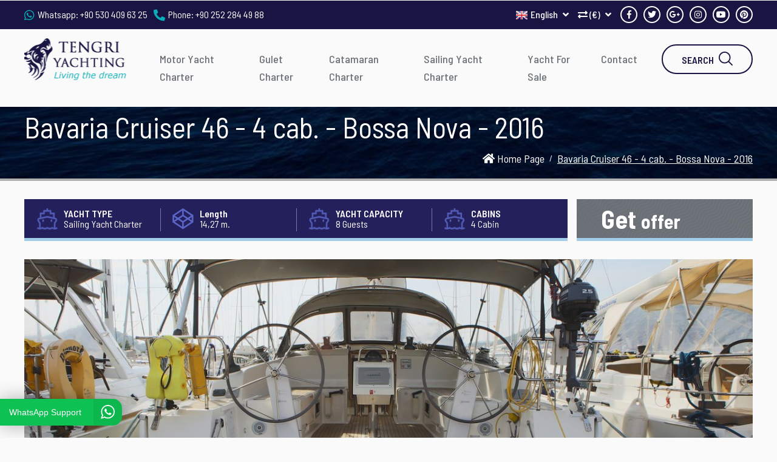

--- FILE ---
content_type: text/html
request_url: https://tengriyachting.com/sailing-yacht-bavaria-cruiser-46-4-cab-bossa-nova
body_size: 17231
content:

<!doctype html>
<!--[if IE 8]><html class="ie8 " lang="EN""><![endif]-->
<!--[if IE 9]><html class="ie9 " lang="EN""><![endif]-->
<!--[if gt IE 9]-->
<html lang="EN">
<!--<![endif]-->
<head>
    <title>Sailing Yacht Charter Bavaria Cruiser 46 - 4 cab Bossa Nova | Luxury Yacht Charter</title>
<meta charset="utf-8">
<meta name="description" content="Sailing Yacht Charter Bavaria Cruiser 46 - 4 cab. - Bossa Nova Yacht builder: Bavaria Yachtbau Build year: 2016 Length overall: 14.27m Beam: 4.35m Draft: 2.1m Cabins: 4 Berths: 8 Toilets: 3">
<meta name="language" content="en, EN" />




<meta http-equiv="X-UA-Compatible" content="IE=edge">
<meta name="format-detection" content="telephone=no">
<meta name="viewport" content="width=device-width, initial-scale = 1.0, maximum-scale=1.0, user-scalable=no" />
<link rel="image_src" href="https://tengriyachting.com/uploads/small/bavaria-cruiser-46-bossa-nova_529.jpg" />
<meta property="og:locale" content="en_EN" />
<meta property="og:type" content="article" />
<meta property="og:title" content="Sailing Yacht Charter Bavaria Cruiser 46 - 4 cab Bossa Nova" />
<meta property="og:description" content="Sailing Yacht Charter Bavaria Cruiser 46 - 4 cab. - Bossa Nova Yacht builder: Bavaria Yachtbau Build year: 2016 Length overall: 14.27m Beam: 4.35m Draft: 2.1m Cabins: 4 Berths: 8 Toilets: 3" />
<meta property="og:url" content="https://tengriyachting.com/sailing-yacht-bavaria-cruiser-46-4-cab-bossa-nova" />
<meta property="og:site_name" content="Luxury Yacht Charter" />
<meta property="og:image" content="https://tengriyachting.com/uploads/small/bavaria-cruiser-46-bossa-nova_529.jpg" />
<meta name="twitter:card" content="summary" />
<meta name="twitter:description" content="Sailing Yacht Charter Bavaria Cruiser 46 - 4 cab. - Bossa Nova Yacht builder: Bavaria Yachtbau Build year: 2016 Length overall: 14.27m Beam: 4.35m Draft: 2.1m Cabins: 4 Berths: 8 Toilets: 3" />
<meta name="twitter:title" content="Sailing Yacht Charter Bavaria Cruiser 46 - 4 cab Bossa Nova" />
<meta name="twitter:domain" content="Luxury Yacht Charter" />
<meta name="twitter:image:src" content="https://tengriyachting.com/uploads/small/bavaria-cruiser-46-bossa-nova_529.jpg" />
<meta name="keywords" content="bavaria cruiser 46 bossa nova" />


<link rel="canonical" href="https://tengriyachting.com/sailing-yacht-bavaria-cruiser-46-4-cab-bossa-nova" />

<meta name="google-site-verification" content="VOHnR7Zp2HgVNI0ZznGJlmyplrjjGJYoosXqRlBZWMs" />
<!-- Google Tag Manager -->
<script>(function(w,d,s,l,i){w[l]=w[l]||[];w[l].push({'gtm.start':
new Date().getTime(),event:'gtm.js'});var f=d.getElementsByTagName(s)[0],
j=d.createElement(s),dl=l!='dataLayer'?'&l='+l:'';j.async=true;j.src=
'https://www.googletagmanager.com/gtm.js?id='+i+dl;f.parentNode.insertBefore(j,f);
})(window,document,'script','dataLayer','GTM-M72QK8L');</script>
<!-- End Google Tag Manager -->
<!-- Facebook Pixel Code -->
<script>
  !function(f,b,e,v,n,t,s)
  {if(f.fbq)return;n=f.fbq=function(){n.callMethod?
  n.callMethod.apply(n,arguments):n.queue.push(arguments)};
  if(!f._fbq)f._fbq=n;n.push=n;n.loaded=!0;n.version='2.0';
  n.queue=[];t=b.createElement(e);t.async=!0;
  t.src=v;s=b.getElementsByTagName(e)[0];
  s.parentNode.insertBefore(t,s)}(window, document,'script',
  'https://connect.facebook.net/en_US/fbevents.js');
  fbq('init', '229529804870075');
  fbq('track', 'PageView');
</script>
<noscript><img height="1" width="1" style="display:none"
  src="https://www.facebook.com/tr?id=229529804870075&ev=PageView&noscript=1"
/></noscript>
<!-- End Facebook Pixel Code -->
<meta name="google-site-verification" content="tsRiOCAg8SdiLL6lMyxlbP7C54J2fYMc0162Z36qQMc" />

<!--GOOGLE FONT-->
<link href="https://fonts.googleapis.com/css?family=Barlow+Semi+Condensed:300,400,500,600,700&amp;subset=latin-ext"
    rel="stylesheet">

<meta name="yandex-verification" content="4d798fa962a89788" />
<link rel="stylesheet" href="/css/style/reset.css?v=0.51">
<link rel="stylesheet" href="/css/fa/font-awesome.css?v=0.51">
<link rel="stylesheet" href="/css/fa/v4-shims.css?v=0.51">

<link rel="stylesheet" href="/css/jquery-ui/jquery-ui.css?v=0.51">

<link rel="stylesheet" href="/css/bootstrap/bootstrap.css?v=0.51">
<link rel="stylesheet" href="/css/bootstrap/bootstrap-theme.css?v=0.51">
<link rel="stylesheet" href="/css/owl/owl.carousel.css?v=0.51">
<link rel="stylesheet" href="/css/owl/owl.theme.css?v=0.51">
<link rel="stylesheet" href="/css/responsive-menu/responsive-menu.css?v=0.51">
<link rel="stylesheet" href="/css/starrating/bootstrap-stars.css?v=0.51">
<link rel="stylesheet" href="/css/lightGallery/lightgallery.css?v=0.51">

<link rel="stylesheet" href="/css/fancybox/jquery.fancybox.css?v=0.51">

<link rel="stylesheet" href="/css/style/style.css?v=0.51">
<link rel="stylesheet" href="/css/notify.css?v=0.51">
<link rel="stylesheet" href="/css/style/responsive.css?v=0.51">
</head>
<body>
    <div id="body">
        <div id="mp-pusher" class="mp-pusher">
            <header>
    <div class="header">
        <div class="top-bar">
    <div class="wrapper">
        <ul class="contactDesc">
            <li>
                <span>
                    <i class="fab fa-whatsapp"></i>
                    
                    Whatsapp:
                </span>
                <a href="tel:+90 530 409 63 25">+90 530 409 63 25</a>
            </li>
            <li>
                <span>
                    <i class="fas fa-phone fa-flip-horizontal"></i>
                    Phone:
                </span>
                <a href="tel:+90 252 284 49 88">+90 252 284 49 88</a>
            </li>
        </ul>
        <ul class="headerSocial">
            
            <li>
                <a target="_blank" rel="ugc" href="https://www.facebook.com/tengri.yachting/">
                    <i class="fab fa-facebook-f"></i>
                </a>
            </li>
            
            <li>
                <a target="_blank" rel="ugc" href="https://twitter.com/tengriyachting">
                    <i class="fab fa-twitter"></i>
                </a>
            </li>
            
            <li>
                <a target="_blank" rel="ugc" href="https://g.page/tengr/review/ ">
                    <i class="fab fa-google-plus-g"></i>
                </a>
            </li>
            
            <li>
                <a target="_blank" rel="ugc" href="https://www.instagram.com/tengriyachting/">
                    <i class="fab fa-instagram"></i>
                </a>
            </li>
            
            <li>
                <a target="_blank" rel="ugc" href="https://www.youtube.com/@tengriyachting">
                    <i class="fab fa-youtube"></i>
                </a>
            </li>
            
            <li>
                <a target="_blank" rel="ugc" href="https://tr.pinterest.com/tengriyachting/">
                    <i class="fab fa-pinterest"></i>
                </a>
            </li>
            
        </ul>
        <div class="dropdown" id="currency">
            <button class="dropdown-toggle" type="button" data-toggle="dropdown"
                aria-expanded="false">
                <i class="fas fa-exchange-alt"></i>
                 (€)
                                    <i class="fas fa-angle-down mLeft5"></i>
            </button>
            <ul class="dropdown-menu" role="menu">
                <li ><a href="/exchange/tl">₺ TL</a></li>
                <li ><a href="/exchange/dolar">$ USD</a></li>
                <li class="active" ><a href="/exchange/euro">€ EUR</a></li>
                <li ><a href="/exchange/gbp">£ GBP</a></li>
            </ul>
        </div>
        <div class="dropdown" id="language">
            <button class="dropdown-toggle" type="button" data-toggle="dropdown"
                aria-expanded="false">
                <i class="language-icon en"></i>
                English
                <i class="fas fa-angle-down mLeft5"></i>
            </button>
            <ul class="dropdown-menu">
                <li class="active">
                    <a href="javascript:void()">
                        <i class="language-icon en"></i>
                        English
                    </a>
                </li>
                
                <li>
                    <a href="/yelkenli-kiralama-bavaria-cruiser-46-4-cab-bossa-nova">
                        <i class="language-icon tr"></i>
                        Türkçe
                    </a>
                </li>
                
                <li>
                    <a href="/parusnykh-yakht-bavaria-cruiser-46-4-cab-bossa-nova">
                        <i class="language-icon ru"></i>
                        русский
                    </a>
                </li>
                
                <li>
                    <a href="/segelboot-mieten-bavaria-cruiser-46-4-cab-bossa-nova">
                        <i class="language-icon de"></i>
                        Deutsch
                    </a>
                </li>
                
                <li>
                    <a href="/alquiler-veleros-bavaria-cruiser-46-4-cab-bossa-nova">
                        <i class="language-icon es"></i>
                        Español
                    </a>
                </li>
                
                <li>
                    <a href="/noleggio-barche-bavaria-cruiser-46-4-cab-bossa-nova">
                        <i class="language-icon it"></i>
                        Italiano
                    </a>
                </li>
                
                <li>
                    <a href="/location-voilier-bavaria-cruiser-46-4-cab-bossa-nova">
                        <i class="language-icon fr"></i>
                        Français
                    </a>
                </li>
                
            </ul>
        </div>
        <div class="dropdown" id="favoriteList">
    <button type="button" class="dropdown-toggle" data-toggle="dropdown"
        aria-expanded="false">
        <i class="far fa-heart"></i>
        FAVORITE (<span>0</span>)
                                    <i class="fas fa-caret-down mLeft5"></i>
    </button>
    <ul class="dropdown-menu" role="menu">
        
    </ul>
</div>

    </div>
</div>
<div class="navBar">
    <div class="wrapper">
        <div class="logo">
            <a href="/">
                <img src="/img/spacer.gif" alt="Logo" />
            </a>
        </div>
        <ul class="navMenu flex space-between">
            
            <li data-mobile="true"> 
                <a href="/motor-yacht-charter">Motor Yacht Charter</a>
                
            </li>
            
            <li data-mobile="true"> 
                <a href="/gulet-charters">Gulet Charter</a>
                
                <ul class="submenu">
                    
                    <li>
                        <a href="/ultra-deluxe-gulet-charter">Ultra-Deluxe Gulets</a>
                    </li>
                    
                    <li>
                        <a href="/deluxe-gulet-charters">Deluxe Gulets</a>
                    </li>
                    
                    <li>
                        <a href="/luxury-gulet-charters">Luxury Gulets</a>
                    </li>
                    
                    <li>
                        <a href="/standard-gulet-charters">Standard Gulets</a>
                    </li>
                    
                </ul>
                
            </li>
            
            <li data-mobile="true"> 
                <a href="/catamaran-charter">Catamaran Charter</a>
                
            </li>
            
            <li data-mobile="true"> 
                <a href="/sailing-yacht-charter">Sailing Yacht Charter</a>
                
            </li>
            
            <li data-mobile="true"> 
                <a href="/yacht-for-sale">Yacht For Sale</a>
                
            </li>
            
            <li data-mobile="true"> 
                <a href="/contact">Contact</a>
                
            </li>
            
        </ul>
        <a id="sys_btn_toogle_menu" href="#alternate-menu">
            <i class="fas fa-bars"></i>
            <span>Menu</span>
        </a>
        <a id="support" href="tel:+90 252 284 49 88">
            <i class="fas fa-phone fa-flip-horizontal"></i>
            <span>Call</span>
        </a>
        <button type="button" class="searchBtn">
            <span>SEARCH</span> <i class="search-icon"></i>
        </button>
    </div>
</div>
<div class="width-full relative coverPhoto">
    
    <img class="lazy" src="/img/spacer.gif" alt="Sailing Yacht Charter Bavaria Cruiser 46 - 4 cab Bossa Nova" data-src="/uploads/coverphoto.jpg?l=0" />
    
    
    <div class="shadow flex flex-wrap vl-center">
        <div class="wrapper">
            <h1>Bavaria Cruiser 46 - 4 cab. - Bossa Nova - 2016</h1>
            <ul class="breadcrumb" itemscope="" itemtype="http://schema.org/BreadcrumbList">
                <li itemprop="itemListElement" itemscope="" itemtype="http://schema.org/ListItem">
                    <a itemscope="" itemid="en" itemtype="http://schema.org/Thing" itemprop="item" href="/en"
                        title="Anasayfa">
                        <span itemprop="name">
                            <i class="fas fa-home"></i>
                            Home Page
                        </span>
                    </a>
                    <meta itemprop="position" content="1">
                </li>
                
                <li itemprop="itemListElement" itemscope="" itemtype="http://schema.org/ListItem" class="active" >
                    <a itemscope="" itemid="sailing-yacht-bavaria-cruiser-46-4-cab-bossa-nova" itemtype="http://schema.org/Thing" itemprop="item" href="/sailing-yacht-bavaria-cruiser-46-4-cab-bossa-nova" title="Sailing Yacht Charter Bavaria Cruiser 46 - 4 cab Bossa Nova">
                        <span itemprop="name">Bavaria Cruiser 46 - 4 cab. - Bossa Nova - 2016</span>
                    </a>
                    <meta itemprop="position" content="2">
                </li>
                
            </ul>
        </div>
    </div>
	
</div>
    </div>
</header>
<nav>
    <div id="mp-menu" class="mp-menu alternate-menu mp-overlap right-side">
        <div class="mp-level">
            <div class="h2">
                Menu
            </div>
            <ul class="buraya">
            </ul>
            <ul id="sonabas" style="display: none;">
                <li class="has-sub">
                    <a href="javascript:void(0)">Corporate Menu</a>
                    <div class="mp-level">
                        <div class="h2">
                            Corporate Menu
                        </div>
                        <a class="mp-back" href="javascript:void(0)">Geri</a>
                        <ul>
                            
                            <li>
                                <a href="/yacht-charters">Yacht Charter
                                </a>
                            </li>
                            
                            <li>
                                <a href="/charter-terms">Charter Terms
                                </a>
                            </li>
                            
                            <li>
                                <a href="/yacht-charter-faq">Yacht Charter FAQ
                                </a>
                            </li>
                            
                            <li>
                                <a href="/food-and-beverage-on-board">Food and Drinks on Board
                                </a>
                            </li>
                            
                            <li>
                                <a href="/contact">Contact
                                </a>
                            </li>
                            
                            <li>
                                <a href="/blog">Blog
                                </a>
                            </li>
                            
                            <li>
                                <a href="/about-us">About Us
                                </a>
                            </li>
                            
                        </ul>
                    </div>
                </li>
                <li class="has-sub">
                    <a href="javascript:void(0)">
                        Luxury Yacht Charter
                    </a>
                    <div class="mp-level">
                        <div class="h2">
                            Luxury Yacht Charter
                        </div>
                        <a class="mp-back" href="javascript:void(0)">Geri</a>
                        <ul>
                            
                            <li>
                                <a href="/destinations">Destinations
                                </a>
                            </li>
                            
                            <li>
                                <a href="/marmaris-blue-cruise">Marmaris Blue Cruise
                                </a>
                            </li>
                            
                            <li>
                                <a href="/bodrum-blue-cruise">Bodrum Blue Cruise
                                </a>
                            </li>
                            
                            <li>
                                <a href="/gocek-blue-cruise">Gocek Blue Cruise
                                </a>
                            </li>
                            
                            <li>
                                <a href="/fethiye-blue-cruise">Fethiye Blue Cruise
                                </a>
                            </li>
                            
                            <li>
                                <a href="/blue-cruise-turkey">Blue Cruise Turkey
                                </a>
                            </li>
                            
                            <li>
                                <a href="/family-yacht-charter">Family Yacht Charter
                                </a>
                            </li>
                            
                            <li>
                                <a href="/marmaris-gulet-charter">Marmaris Gulet Charter
                                </a>
                            </li>
                            
                            <li>
                                <a href="/bodrum-gulet-charter">Bodrum Gulet Charter
                                </a>
                            </li>
                            
                            <li>
                                <a href="/gocek-gulet-charter">Gocek Gulet Charter
                                </a>
                            </li>
                            
                            <li>
                                <a href="/fethiye-gulet-charter">Fethiye Gulet Charter
                                </a>
                            </li>
                            
                        </ul>
                    </div>
                </li>
            </ul>
        </div>
    </div>
</nav>

            <div class="main">
                <div class="wrapper">
    <ul class="miniFeaturesList">
        <li>
            <img class="lazy" src="/img/spacer.gif" alt="Feature List 1"
                data-src="/img/features-icon1.png" />
            <b>YACHT TYPE</b>
            <span>Sailing Yacht Charter</span>
        </li>
        <li>
            <img class="lazy" src="/img/spacer.gif" alt="Feature List 2"
                data-src="/img/features-icon2.png" />
            <b>Length</b>
            <span>14,27 m. </span>
        </li>
        <li>
            <img class="lazy" src="/img/spacer.gif" alt="Feature List 1"
                data-src="/img/features-icon1.png" />
            <b>YACHT CAPACITY</b>
            <span>8&nbsp;Guests</span>
        </li>
        <li>
            <img class="lazy" src="/img/spacer.gif" alt="Feature List 1"
                data-src="/img/features-icon1.png" />
            <b>CABINS</b>
            <span>4&nbsp;Cabin</span>
        </li>
    </ul>
    <div class="detailPrice">
        
        <strong>
            Get <sub>offer</sub>
        </strong>
        
    </div>
    <div class="productImg">
        <img class="lazy img-responsive w-100 detail-img" src="/img/spacer.gif" alt="Gallery 1"
            data-src="/uploads/bavaria-cruiser-46-bossa-nova_529.jpg">
        <button type="button" class="detailGalleryBtn"  style="right: 10px;" >
            <i class="far fa-image mRight5"></i>
            <span>PHOTO GALLERY</span>
        </button>
        
        <ul id="detailGallery" class="photoGallery">
            
            <li  class="selected-img" >
                <a href="/uploads/bavaria-cruiser-46-bossa-nova_529.jpg">
                    <img class="lazy" src="/img/spacer.gif" alt="Bavaria Cruiser 46 - 4 cab. - Bossa Nova - 2016"
                        data-resim="/uploads/small/bavaria-cruiser-46-bossa-nova_529.jpg" data-src="/uploads/thumbs/bavaria-cruiser-46-bossa-nova_529.jpg">
                </a>
            </li>
            
            <li >
                <a href="/uploads/bavaria-cruiser-46-bossa-nova-1_291.jpg">
                    <img class="lazy" src="/img/spacer.gif" alt="Bavaria Cruiser 46 - 4 cab. - Bossa Nova - 2016"
                        data-resim="/uploads/small/bavaria-cruiser-46-bossa-nova-1_291.jpg" data-src="/uploads/thumbs/bavaria-cruiser-46-bossa-nova-1_291.jpg">
                </a>
            </li>
            
            <li >
                <a href="/uploads/bavaria-cruiser-46-bossa-nova-2_16.jpg">
                    <img class="lazy" src="/img/spacer.gif" alt="Bavaria Cruiser 46 - 4 cab. - Bossa Nova - 2016"
                        data-resim="/uploads/small/bavaria-cruiser-46-bossa-nova-2_16.jpg" data-src="/uploads/thumbs/bavaria-cruiser-46-bossa-nova-2_16.jpg">
                </a>
            </li>
            
            <li >
                <a href="/uploads/bavaria-cruiser-46-bossa-nova-3_158.jpg">
                    <img class="lazy" src="/img/spacer.gif" alt="Bavaria Cruiser 46 - 4 cab. - Bossa Nova - 2016"
                        data-resim="/uploads/small/bavaria-cruiser-46-bossa-nova-3_158.jpg" data-src="/uploads/thumbs/bavaria-cruiser-46-bossa-nova-3_158.jpg">
                </a>
            </li>
            
            <li >
                <a href="/uploads/bavaria-cruiser-46-bossa-nova-4_511.jpg">
                    <img class="lazy" src="/img/spacer.gif" alt="Bavaria Cruiser 46 - 4 cab. - Bossa Nova - 2016"
                        data-resim="/uploads/small/bavaria-cruiser-46-bossa-nova-4_511.jpg" data-src="/uploads/thumbs/bavaria-cruiser-46-bossa-nova-4_511.jpg">
                </a>
            </li>
            
            <li >
                <a href="/uploads/bavaria-cruiser-46-bossa-nova-5_253.jpg">
                    <img class="lazy" src="/img/spacer.gif" alt="Bavaria Cruiser 46 - 4 cab. - Bossa Nova - 2016"
                        data-resim="/uploads/small/bavaria-cruiser-46-bossa-nova-5_253.jpg" data-src="/uploads/thumbs/bavaria-cruiser-46-bossa-nova-5_253.jpg">
                </a>
            </li>
            
            <li >
                <a href="/uploads/bavaria-cruiser-46-bossa-nova-6_958.jpg">
                    <img class="lazy" src="/img/spacer.gif" alt="Bavaria Cruiser 46 - 4 cab. - Bossa Nova - 2016"
                        data-resim="/uploads/small/bavaria-cruiser-46-bossa-nova-6_958.jpg" data-src="/uploads/thumbs/bavaria-cruiser-46-bossa-nova-6_958.jpg">
                </a>
            </li>
            
            <li >
                <a href="/uploads/bavaria-cruiser-46-bossa-nova-layout_991.jpg">
                    <img class="lazy" src="/img/spacer.gif" alt="Bavaria Cruiser 46 - 4 cab. - Bossa Nova - 2016"
                        data-resim="/uploads/small/bavaria-cruiser-46-bossa-nova-layout_991.jpg" data-src="/uploads/thumbs/bavaria-cruiser-46-bossa-nova-layout_991.jpg">
                </a>
            </li>
            
        </ul>
    </div>
</div>
<div class="featuresList">
    <div class="wrapper">
        <div class="row7">
            <div class="item">
                <div class="wrap icon1">
                    <b>Port</b>
                    <span>Gocek</span>
                </div>
            </div>
            <div class="item">
                <div class="wrap icon2">
                    <b>Electricity</b>
                    12 + 220 V
                </div>
            </div>
            <div class="item">
                <div class="wrap icon3">
                    <b>Crew</b>
                    <span>0&nbsp;Crew</span>
                </div>
            </div>
            <div class="item">
                <div class="wrap icon4">
                    <b>Internet</b>
                    
                    <span>Yes</span>
                    
                </div>
            </div>
            <div class="item">
                <div class="wrap icon8">
                    <b>Cruise Speed</b>
                    <span></span>
                </div>
            </div>
			 <div class="item">
                <div class="wrap icon6">
                    <b>Engine</b>
                    <span>1 x Volvo</span>
                </div>
            </div>
            <div class="item">
                <div class="wrap icon5">
                    <b>Built / Refit</b>
                    <span>2016</span>
                </div>
            </div>
            <div class="item">
                <div class="wrap icon7">
                    <b>Air conditioning</b>
                    
                        <span>No</span>
                        
                </div>
            </div>
           
        </div>
    </div>
</div>
<div class="wrapper">
    
    <div class="row">
        <div class="content">
            <div class="detailTitle">
                <img class="lazy img-responsive" data-srcyebas="true" src="/img/spacer.gif"
                    alt="Detail Icon 1" data-src="/img/detail-title-icon1.png" />
                <strong>Bavaria Cruiser 46 - 4 cab. - Bossa Nova - 2016</strong>
            </div>
            <p style="font-size: 16px; color: #221e56; text-align: justify;">
                
            </p>
            <div class="clearfix" style="height: 20px;"></div>
            <div class="detailTitle">
                <img class="lazy img-responsive" data-srcyebas="true" src="/img/spacer.gif"
                    alt="Detail Icon 2" data-src="/img/detail-title-icon2.png" />
                <strong>YACHT FEATURES</strong>
            </div>
            <div class="listTick">
                <strong>TECHNICIAL SPECIFICATIONS</strong>
                <ul>
                    
                    <li>
                        <span>
                            <b>Length</b>
                            14,27 m.
                            
                            / 47 ft.
                            
                        </span>
                    </li>
                    
                    <li>
                        <span>
                            <b>Width</b>
                            4,35 m.
                            
                            / 14 ft.
                            
                        </span>
                    </li>
                    
                    <li>
                        <span>
                            <b>Depth</b>
                            2,10 m.
                            
                            / 7 ft.
                            
                        </span>
                    </li>
                    
                    <li>
                        <span>
                            <b>Boat Type</b>
                            Sailing Yacht Charter
                        </span>
                    </li>
                    <li>
                        <span>
                            <b>Port</b>
                            Gocek
                        </span>
                    </li>
                    
                    <li>
                        <span>
                            <b>Fuel Tanks</b>
                            210 lt
                        </span>
                    </li>
                    
                    <li>
                        <span>
                            <b>Engine</b>
                            1 x Volvo
                        </span>
                    </li>
                    
                    <li>
                        <span>
                            <b>Motor power</b>
                            1 x 75 HP
                        </span>
                    </li>
                    
                    <li>
                        <span>
                            <b>Electricity</b>
                            12 + 220 V
                        </span>
                    </li>
                    
                    <!--   -->
                    
                    <li>
                        <span>
                            <b>Built / Refit</b>
                            2016
                            - Turkey
                        </span>
                    </li>
                    
                    <li>
                        <span>
                            <b>Fresh Water Tank</b>
                            520 lt
                        </span>
                    </li>
                    
                    <!--<li>
                        <span>
                            <b>Joker Boat</b>
                            Standart Bot 
                        </span>
                    </li>-->
                </ul>
            </div>
            <div class="listTick">
                <strong>ACCOMMODATION</strong>
                <ul>
                    
                    <li>
                        <span>
                            <b>Total Passenger</b>
                            8&nbsp;Guests
                        </span>
                    </li>
                    
                    <!-- <li>
                        <span>
                            <b>Television</b>
                            82 Ekran Led 
                        </span>
                    </li>-->
                    
                    <li>
                        <span>
                            <b>Number of Cabins</b>
                            4
                        </span>
                    </li>
                    
                    <!--<li>
                        <span>
                            <b>Music System</b>
                            Sony Audio
                        </span>
                    </li>-->
                    
                    <!--  <li>
                        <span>
                            <b>Kitchen</b>
                            Not Available
                        </span>
                    </li>
                    <li>
                        <span>
                            <b>Internet</b>
                            24 Mbit Uydunet
                        </span>
                    </li>-->
                    
                    <li>
                        <span>
                            <b>Double Cabin</b>
                            4
                        </span>
                    </li>
                    
                    <!-- <li>
                        <span>
                            <b>Shower</b>
                            Mevcut 
                        </span>
                    </li>
                    <li>
                        <span>
                            <b>Personnel Cabin</b>
                            1 Pieces
                        </span>
                    </li>
                    <li>
                        <span>
                            <b>Toilet</b>
                            Depth 
                        </span>
                    </li>-->
                </ul>
            </div>
            <div class="listTick">
                <!--  <strong>KITCHEN</strong>
                <ul>
                     <li>
                        <span>
                            <b>Set Top Cooker</b>
                            8 person 
                        </span>
                    </li>
                    <li>
                        <span>
                            <b>Mini bar</b>
                            160 Lt Dolap
                        </span>
                    </li>
                    <li>
                        <span>
                            <b>Mini Oven</b>
                            4 Pieces 
                        </span>
                    </li>
                    <li>
                        <span>
                            <b>Deep freeze</b>
                            80 Liter 
                        </span>
                    </li>
                    <li>
                        <span>
                            <b>Refrigerator</b>
                            1 Pieces 
                        </span>
                    </li>
                    <li>
                        <span>
                            <b>Food processor</b>
                            Depth 
                        </span>
                    </li>
                </ul>
            </div>-->
                
                <div class="listTick w4">
                    <strong>Sails</strong>
                    <ul>
                        
                        <li>
                            <span>
                                <b class="  " >
                                    Main sail  furling/roll</b>
                            </span>
                        </li>
                        
                        <li>
                            <span>
                                <b class="  " >
                                    Genoa  furling/roll</b>
                            </span>
                        </li>
                        
                    </ul>
                </div>
                
                <div class="listTick w4">
                    <strong>Navigation</strong>
                    <ul>
                        
                        <li>
                            <span>
                                <b class="  " >
                                    Autopilot</b>
                            </span>
                        </li>
                        
                        <li>
                            <span>
                                <b class="  " >
                                    GPS chart plotter</b>
                            </span>
                        </li>
                        
                        <li>
                            <span>
                                <b class="  " >
                                    Nautical charts</b>
                            </span>
                        </li>
                        
                        <li>
                            <span>
                                <b class="  " >
                                    Navigation set</b>
                            </span>
                        </li>
                        
                        <li>
                            <span>
                                <b class="  " >
                                    Log/speed instrument</b>
                            </span>
                        </li>
                        
                        <li>
                            <span>
                                <b class="  " >
                                    Compass</b>
                            </span>
                        </li>
                        
                        <li>
                            <span>
                                <b class="  " >
                                    Bow thruster</b>
                            </span>
                        </li>
                        
                        <li>
                            <span>
                                <b class="  " >
                                    Binoculars</b>
                            </span>
                        </li>
                        
                        <li>
                            <span>
                                <b class="  " >
                                    Wind instrument/Anemometer</b>
                            </span>
                        </li>
                        
                        <li>
                            <span>
                                <b class="  " >
                                    Windex</b>
                            </span>
                        </li>
                        
                        <li>
                            <span>
                                <b class="  " >
                                    Pilot book</b>
                            </span>
                        </li>
                        
                        <li>
                            <span>
                                <b class="  " >
                                    Radar</b>
                            </span>
                        </li>
                        
                    </ul>
                </div>
                
                <div class="listTick w4">
                    <strong>Safety</strong>
                    <ul>
                        
                        <li>
                            <span>
                                <b class="  " >
                                    Fire extinguisher</b>
                            </span>
                        </li>
                        
                        <li>
                            <span>
                                <b class="  " >
                                    First aid kit</b>
                            </span>
                        </li>
                        
                        <li>
                            <span>
                                <b class="  " >
                                    VHF radio</b>
                            </span>
                        </li>
                        
                        <li>
                            <span>
                                <b class="  " >
                                    Life jackets</b>
                            </span>
                        </li>
                        
                        <li>
                            <span>
                                <b class="  " >
                                    Life belts</b>
                            </span>
                        </li>
                        
                        <li>
                            <span>
                                <b class="  " >
                                    Liferaft</b>
                            </span>
                        </li>
                        
                        <li>
                            <span>
                                <b class="  " >
                                    Floating light</b>
                            </span>
                        </li>
                        
                        <li>
                            <span>
                                <b class="  " >
                                    Horseshoe lifebuoy</b>
                            </span>
                        </li>
                        
                    </ul>
                </div>
                
                <div class="listTick w4">
                    <strong>Yacht electrics</strong>
                    <ul>
                        
                        <li>
                            <span>
                                <b class="  " >
                                    Battery charger</b>
                            </span>
                        </li>
                        
                        <li>
                            <span>
                                <b class="  " >
                                    Shore connection 220 V</b>
                            </span>
                        </li>
                        
                        <li>
                            <span>
                                <b class="  " >
                                    Batteries</b>
                            </span>
                        </li>
                        
                        <li>
                            <span>
                                <b class="  " >
                                    Solar panels</b>
                            </span>
                        </li>
                        
                        <li>
                            <span>
                                <b class="  " >
                                    Inverter</b>
                            </span>
                        </li>
                        
                        <li>
                            <span>
                                <b class="  " >
                                    Plug 220V</b>
                            </span>
                        </li>
                        
                        <li>
                            <span>
                                <b class="  " >
                                    Plugs 12v</b>
                            </span>
                        </li>
                        
                        <li>
                            <span>
                                <b class="  " >
                                    Bilge pump - Electric</b>
                            </span>
                        </li>
                        
                    </ul>
                </div>
                
                <div class="listTick w4">
                    <strong>Deck</strong>
                    <ul>
                        
                        <li>
                            <span>
                                <b class="  " >
                                    Bimini top</b>
                            </span>
                        </li>
                        
                        <li>
                            <span>
                                <b class="  " >
                                    Dinghy</b>
                            </span>
                        </li>
                        
                        <li>
                            <span>
                                <b class="  " >
                                    Swimming ladder</b>
                            </span>
                        </li>
                        
                        <li>
                            <span>
                                <b class="  " >
                                    Electric anchor windlass</b>
                            </span>
                        </li>
                        
                        <li>
                            <span>
                                <b class="  " >
                                    Outside shower</b>
                            </span>
                        </li>
                        
                        <li>
                            <span>
                                <b class="  " >
                                    Sprayhood</b>
                            </span>
                        </li>
                        
                        <li>
                            <span>
                                <b class="  " >
                                    Cockpit table</b>
                            </span>
                        </li>
                        
                        <li>
                            <span>
                                <b class="  " >
                                    Mooring ropes</b>
                            </span>
                        </li>
                        
                        <li>
                            <span>
                                <b class="  " >
                                    Bathing platform</b>
                            </span>
                        </li>
                        
                        <li>
                            <span>
                                <b class="  " >
                                    Fenders</b>
                            </span>
                        </li>
                        
                        <li>
                            <span>
                                <b class="  " >
                                    Spare anchor (Reserve, Auxiliary anchor)</b>
                            </span>
                        </li>
                        
                        <li>
                            <span>
                                <b class="  " >
                                    Anchor chain counter</b>
                            </span>
                        </li>
                        
                        <li>
                            <span>
                                <b class="  " >
                                    Cockpit cushions</b>
                            </span>
                        </li>
                        
                        <li>
                            <span>
                                <b class="  " >
                                    Gangway</b>
                            </span>
                        </li>
                        
                    </ul>
                </div>
                
                <div class="listTick w4">
                    <strong>Galley</strong>
                    <ul>
                        
                        <li>
                            <span>
                                <b class="  " >
                                    Gas cookers</b>
                            </span>
                        </li>
                        
                        <li>
                            <span>
                                <b class="  " >
                                    Oven</b>
                            </span>
                        </li>
                        
                        <li>
                            <span>
                                <b class="  " >
                                    Refrigerator</b>
                            </span>
                        </li>
                        
                        <li>
                            <span>
                                <b class="  " >
                                    Coffee machine - Nespresso</b>
                            </span>
                        </li>
                        
                        <li>
                            <span>
                                <b class="  " >
                                    Fully equipment galley</b>
                            </span>
                        </li>
                        
                        <li>
                            <span>
                                <b class="  " >
                                    Gas bottles</b>
                            </span>
                        </li>
                        
                    </ul>
                </div>
                
                <div class="listTick w4">
                    <strong>Interior</strong>
                    <ul>
                        
                        <li>
                            <span>
                                <b class="  " >
                                    Bed linen</b>
                            </span>
                        </li>
                        
                        <li>
                            <span>
                                <b class="  " >
                                    Blankets</b>
                            </span>
                        </li>
                        
                        <li>
                            <span>
                                <b class="  " >
                                    Barometer</b>
                            </span>
                        </li>
                        
                    </ul>
                </div>
                
                <div class="listTick w4">
                    <strong>Entertainment</strong>
                    <ul>
                        
                        <li>
                            <span>
                                <b class="  " >
                                    Outside speakers</b>
                            </span>
                        </li>
                        
                        <li>
                            <span>
                                <b class="  " >
                                    Radio CD mp3 player</b>
                            </span>
                        </li>
                        
                        <li>
                            <span>
                                <b class="  " >
                                    Snorkeling equipment</b>
                            </span>
                        </li>
                        
                    </ul>
                </div>
                
                <div class="listTick w4">
                    <strong>Others</strong>
                    <ul>
                        
                        <li>
                            <span>
                                <b class="  " >
                                    Set of tools</b>
                            </span>
                        </li>
                        
                    </ul>
                </div>
                
                <div class="detailTitle">
                    <img class="lazy img-responsive" data-srcyebas="true" src="/img/spacer.gif"
                        alt="Detail Icon 3" data-src="/img/detail-title-icon3.png" />
                    <strong>CUSTOMER COMMENTS</strong>
                </div>
                <ul class="commentList">
                    
                    <li class="notreviews">
                        <p>
                            No One Has commented yet. Be the first to comment
                        </p>
                    </li>
                    
                </ul>
                <div class="detailTitle">
                    <img class="lazy img-responsive" data-srcyebas="true" src="/img/spacer.gif"
                        alt="Detail Icon 3" data-src="/img/detail-title-icon3.png" />
                    <strong>MAKE NOW INTERVIEW</strong>
                </div>
                <div class="accordion yorumyap" data-active="0" style="margin-top: -20px; float: left; width: 100%;">
                    <strong class="accordionTitle">
                        <span>MAKE NOW INTERVIEW</span>
                        <i class="fas"></i>
                    </strong>
                    <div>
                        <p>
                            <form class="addComment" action="/ajax/yorum/?q=0&dil=en" method="post" data-ajax="true" data-result-type="notify">
                                <input type="hidden" name="islm_id" value="1714" />
                                <div class="row10">
                                    <div class="col-lg-4 col-md-4 col-sm-4 col-xs-12 mBottom15 bLeft1">
                                        <span>CLEANING</span>
                                        <select class="item_ratings" name="puan1">
                                            
                                            <option value="1">1</option>
                                            
                                            <option value="2">2</option>
                                            
                                            <option value="3">3</option>
                                            
                                            <option value="4">4</option>
                                            
                                            <option value="5">5</option>
                                            
                                        </select>
                                    </div>
                                    <div class="col-lg-4 col-md-4 col-sm-4 col-xs-12 mBottom15 bLeft1">
                                        <span>FOOD AND DRINKS</span>
                                        <select class="item_ratings" name="puan2">
                                            
                                            <option value="1">1</option>
                                            
                                            <option value="2">2</option>
                                            
                                            <option value="3">3</option>
                                            
                                            <option value="4">4</option>
                                            
                                            <option value="5">5</option>
                                            
                                        </select>
                                    </div>
                                    <div class="col-lg-4 col-md-4 col-sm-4 col-xs-12 mBottom15 bLeft1">
                                        <span>CREW</span>
                                        <select class="item_ratings" name="puan3">
                                            
                                            <option value="1">1</option>
                                            
                                            <option value="2">2</option>
                                            
                                            <option value="3">3</option>
                                            
                                            <option value="4">4</option>
                                            
                                            <option value="5">5</option>
                                            
                                        </select>
                                    </div>
                                </div>
                                <div class="row">
                                    <div class="col-lg-4 col-md-4 col-sm-4 col-xs-12 mBottom15">
                                        <div class="input-field icon1">
                                            <input type="text" name="isim" placeholder="Name Surname" required />
                                        </div>
                                    </div>
                                    <div class="col-lg-4 col-md-4 col-sm-4 col-xs-12 mBottom15">
                                        <div class="input-field icon2">
                                            <input type="text" name="telefon" placeholder="Phone Number" required />
                                        </div>
                                    </div>
                                    <div class="col-lg-4 col-md-4 col-sm-4 col-xs-12 mBottom15">
                                        <div class="input-field icon3">
                                            <input type="email" name="email" placeholder="E-mail Address" required />
                                        </div>
                                    </div>
                                    <div class="col-xs-12 mBottom15">
                                        <div class="input-field icon8">
                                            <textarea name="mesaj" cols="10" rows="5" placeholder="Your Message"></textarea>
                                        </div>
                                    </div>
                                    <div class="col-lg-4 col-md-4 col-sm-4 col-xs-12 mBottom15">
                                        <div class="input-field icon9">
                                            <input type="text" name="sayi" value="1208" readonly />
                                        </div>
                                    </div>
                                    <div class="col-lg-4 col-md-4 col-sm-4 col-xs-12 mBottom15">
                                        <div class="input-field icon10">
                                            <input type="text" name="dogrula" placeholder="Security Code" required />
                                        </div>
                                    </div>
                                    <div class="col-lg-4 col-md-4 col-sm-4 col-xs-12 mBottom15">
                                        <div class="input-field">
                                            <button type="submit" class="submitBtn">
                                                SEND FORM <i class="planer-icon" style="margin-bottom: -2px;"></i>
                                            </button>
                                        </div>
                                    </div>
                                </div>
                            </form>
                        </p>
                    </div>
                </div>

            </div>

        </div>
        <div class="sidebar">
            <div class="sidebarTitle">
                <img class="lazy img-responsive" data-srcyebas="true" src="/img/spacer.gif"
                    alt="Sidebar Icon 1" data-src="/img/sidebar-title-icon1.png" />
                <strong>RESERVATION FORM</strong>
            </div>
            <form id="rzvForm" method="post" action="/ajax/rezervasyon/?q=0&dil=en" data-ajax="true" data-redirect="/sailing-yacht-bavaria-cruiser-46-4-cab-bossa-nova/?q=1&automodal=true" data-result-type="notify"
			data-recaptcha="6Lca8PUcAAAAAC0GXQnR29PnrFBhNjxRyav9pObl" data-recaptcha-id="recaptcha1">
                <div class="input-field icon1">
                    <input type="text" name="isim" placeholder="Name Surname" required />
                </div>
                <div class="input-field icon2">
                    <input type="text" name="telefon" placeholder="Phone Number" required />
                </div>
                <div class="input-field icon3">
                    <input type="email" name="email" placeholder="E-mail Address" required />
                </div>
                
                <div class="input-field icon4 select">
                    <select name="enquirydays" required>
                        <option value="0">Days to Rent</option>
                        
                        <option value="1">1</option>
                        
                        <option value="2">2</option>
                        
                        <option value="3">3</option>
                        
                        <option value="4">4</option>
                        
                        <option value="5">5</option>
                        
                        <option value="6">6</option>
                        
                        <option value="7">7</option>
                        
                        <option value="8">8</option>
                        
                        <option value="9">9</option>
                        
                        <option value="10">10</option>
                        
                        <option value="11">11</option>
                        
                        <option value="12">12</option>
                        
                        <option value="13">13</option>
                        
                        <option value="14">14</option>
                        
                        <option value="15">15</option>
                        
                    </select>
                </div>
                <div class="input-field icon5">
                    <input type="text" class="searchdate" name="date1" placeholder="Start date" required readonly />
                </div>
                <div class="input-field icon5">
                    <input type="text" class="enddate" name="date2" placeholder="End date" required readonly />
                </div>
                <div class="input-field icon6 select">
                    <select name="kisisayisi" required>
                        <option value="">Number of People</option>
                        
                        <option value="1">1</option>
                        
                        <option value="2">2</option>
                        
                        <option value="3">3</option>
                        
                        <option value="4">4</option>
                        
                        <option value="5">5</option>
                        
                        <option value="6">6</option>
                        
                        <option value="7">7</option>
                        
                        <option value="8">8</option>
                        
                        <option value="9">9</option>
                        
                        <option value="10">10</option>
                        
                        <option value="11">11</option>
                        
                        <option value="12">12</option>
                        
                        <option value="13">13</option>
                        
                        <option value="14">14</option>
                        
                        <option value="15">15</option>
                        
                        <option value="16">16</option>
                        
                        <option value="17">17</option>
                        
                        <option value="18">18</option>
                        
                        <option value="19">19</option>
                        
                        <option value="20">20</option>
                        
                        <option value="21">21</option>
                        
                        <option value="22">22</option>
                        
                        <option value="23">23</option>
                        
                        <option value="24">24</option>
                        
                        <option value="25">25</option>
                        
                        <option value="26">26</option>
                        
                        <option value="27">27</option>
                        
                        <option value="28">28</option>
                        
                        <option value="29">29</option>
                        
                        <option value="30">30</option>
                        
                        <option value="31">31</option>
                        
                        <option value="32">32</option>
                        
                        <option value="33">33</option>
                        
                        <option value="34">34</option>
                        
                        <option value="35">35</option>
                        
                        <option value="36">36</option>
                        
                        <option value="37">37</option>
                        
                        <option value="38">38</option>
                        
                        <option value="39">39</option>
                        
                        <option value="40">40</option>
                        
                        <option value="41">41</option>
                        
                        <option value="42">42</option>
                        
                        <option value="43">43</option>
                        
                        <option value="44">44</option>
                        
                        <option value="45">45</option>
                        
                        <option value="46">46</option>
                        
                        <option value="47">47</option>
                        
                        <option value="48">48</option>
                        
                        <option value="49">49</option>
                        
                        <option value="50">50</option>
                        
                    </select>
                </div>
                <!--   <div class="input-field icon6 select">
                    <select name="double" required>
                        <option value="">Double</option>
                        
                        <option value="1">1</option>
                        
                        <option value="2">2</option>
                        
                        <option value="3">3</option>
                        
                        <option value="4">4</option>
                        
                        <option value="5">5</option>
                        
                        <option value="6">6</option>
                        
                        <option value="7">7</option>
                        
                        <option value="8">8</option>
                        
                        <option value="9">9</option>
                        
                        <option value="10">10</option>
                        
                        <option value="11">11</option>
                        
                        <option value="12">12</option>
                        
                        <option value="13">13</option>
                        
                        <option value="14">14</option>
                        
                        <option value="15">15</option>
                        
                    </select>
                </div>-->
                <div class="input-field icon7 select">
                    <select name="destination1" required>
                        <option value="">Start Place</option>
                        
                        <option value="65">Yacht Charter Turkey</option>
                        
                        <option value="118">&nbsp;&nbsp;&nbsp;Gocek</option>
                        
                        <option value="123">&nbsp;&nbsp;&nbsp;Bodrum</option>
                        
                        <option value="131">&nbsp;&nbsp;&nbsp;&nbsp;&nbsp;&nbsp;Yalikavak</option>
                        
                        <option value="133">&nbsp;&nbsp;&nbsp;&nbsp;&nbsp;&nbsp;Turgutreis</option>
                        
                        <option value="134">&nbsp;&nbsp;&nbsp;&nbsp;&nbsp;&nbsp;Bitez</option>
                        
                        <option value="135">&nbsp;&nbsp;&nbsp;&nbsp;&nbsp;&nbsp;Turkbuku</option>
                        
                        <option value="136">&nbsp;&nbsp;&nbsp;&nbsp;&nbsp;&nbsp;Gundogan</option>
                        
                        <option value="124">&nbsp;&nbsp;&nbsp;Marmaris</option>
                        
                        <option value="223">&nbsp;&nbsp;&nbsp;&nbsp;&nbsp;&nbsp;Sogut</option>
                        
                        <option value="224">&nbsp;&nbsp;&nbsp;&nbsp;&nbsp;&nbsp;Orhaniye</option>
                        
                        <option value="125">&nbsp;&nbsp;&nbsp;Fethiye</option>
                        
                        <option value="126">&nbsp;&nbsp;&nbsp;Kalkan</option>
                        
                        <option value="127">&nbsp;&nbsp;&nbsp;Kas</option>
                        
                        <option value="128">&nbsp;&nbsp;&nbsp;Datca</option>
                        
                        <option value="130">&nbsp;&nbsp;&nbsp;Kusadasi</option>
                        
                        <option value="132">&nbsp;&nbsp;&nbsp;Bozburun</option>
                        
                        <option value="137">&nbsp;&nbsp;&nbsp;Selimiye</option>
                        
                        <option value="222">&nbsp;&nbsp;&nbsp;Gokova</option>
                        
                        <option value="66">Yacht Charter Greece</option>
                        
                        <option value="111">&nbsp;&nbsp;&nbsp;Ionian Islands</option>
                        
                        <option value="158">&nbsp;&nbsp;&nbsp;&nbsp;&nbsp;&nbsp;Corfu</option>
                        
                        <option value="159">&nbsp;&nbsp;&nbsp;&nbsp;&nbsp;&nbsp;Zakynthos</option>
                        
                        <option value="160">&nbsp;&nbsp;&nbsp;&nbsp;&nbsp;&nbsp;Kefalonia</option>
                        
                        <option value="161">&nbsp;&nbsp;&nbsp;&nbsp;&nbsp;&nbsp;Ithaca</option>
                        
                        <option value="162">&nbsp;&nbsp;&nbsp;&nbsp;&nbsp;&nbsp;Kythira</option>
                        
                        <option value="169">&nbsp;&nbsp;&nbsp;&nbsp;&nbsp;&nbsp;Lefkada</option>
                        
                        <option value="171">&nbsp;&nbsp;&nbsp;&nbsp;&nbsp;&nbsp;Mathraki</option>
                        
                        <option value="172">&nbsp;&nbsp;&nbsp;&nbsp;&nbsp;&nbsp;Meganisi</option>
                        
                        <option value="173">&nbsp;&nbsp;&nbsp;&nbsp;&nbsp;&nbsp;Paxi</option>
                        
                        <option value="112">&nbsp;&nbsp;&nbsp;Dodecanese Islands</option>
                        
                        <option value="117">&nbsp;&nbsp;&nbsp;&nbsp;&nbsp;&nbsp;Rhodes</option>
                        
                        <option value="174">&nbsp;&nbsp;&nbsp;&nbsp;&nbsp;&nbsp;Kos</option>
                        
                        <option value="175">&nbsp;&nbsp;&nbsp;&nbsp;&nbsp;&nbsp;Symi</option>
                        
                        <option value="176">&nbsp;&nbsp;&nbsp;&nbsp;&nbsp;&nbsp;Patmos</option>
                        
                        <option value="178">&nbsp;&nbsp;&nbsp;&nbsp;&nbsp;&nbsp;Arki</option>
                        
                        <option value="179">&nbsp;&nbsp;&nbsp;&nbsp;&nbsp;&nbsp;Astypalaia</option>
                        
                        <option value="180">&nbsp;&nbsp;&nbsp;&nbsp;&nbsp;&nbsp;Halki</option>
                        
                        <option value="181">&nbsp;&nbsp;&nbsp;&nbsp;&nbsp;&nbsp;Kalymnos</option>
                        
                        <option value="182">&nbsp;&nbsp;&nbsp;&nbsp;&nbsp;&nbsp;Karpathos</option>
                        
                        <option value="184">&nbsp;&nbsp;&nbsp;&nbsp;&nbsp;&nbsp;Leros</option>
                        
                        <option value="185">&nbsp;&nbsp;&nbsp;&nbsp;&nbsp;&nbsp;Lipsi</option>
                        
                        <option value="186">&nbsp;&nbsp;&nbsp;&nbsp;&nbsp;&nbsp;Kastellorizo</option>
                        
                        <option value="187">&nbsp;&nbsp;&nbsp;&nbsp;&nbsp;&nbsp;Nisyros</option>
                        
                        <option value="188">&nbsp;&nbsp;&nbsp;&nbsp;&nbsp;&nbsp;Pserimos</option>
                        
                        <option value="119">&nbsp;&nbsp;&nbsp;North Aegean islands</option>
                        
                        <option value="190">&nbsp;&nbsp;&nbsp;&nbsp;&nbsp;&nbsp;Lemnos</option>
                        
                        <option value="191">&nbsp;&nbsp;&nbsp;&nbsp;&nbsp;&nbsp;Chios</option>
                        
                        <option value="192">&nbsp;&nbsp;&nbsp;&nbsp;&nbsp;&nbsp;Fournoi </option>
                        
                        <option value="193">&nbsp;&nbsp;&nbsp;&nbsp;&nbsp;&nbsp;Ikaria</option>
                        
                        <option value="194">&nbsp;&nbsp;&nbsp;&nbsp;&nbsp;&nbsp;Inousses</option>
                        
                        <option value="195">&nbsp;&nbsp;&nbsp;&nbsp;&nbsp;&nbsp;Lesvos</option>
                        
                        <option value="197">&nbsp;&nbsp;&nbsp;&nbsp;&nbsp;&nbsp;Samos</option>
                        
                        <option value="120">&nbsp;&nbsp;&nbsp;Saronic Gulf</option>
                        
                        <option value="198">&nbsp;&nbsp;&nbsp;&nbsp;&nbsp;&nbsp;Aegina</option>
                        
                        <option value="199">&nbsp;&nbsp;&nbsp;&nbsp;&nbsp;&nbsp;Agistri</option>
                        
                        <option value="200">&nbsp;&nbsp;&nbsp;&nbsp;&nbsp;&nbsp;Hydra</option>
                        
                        <option value="201">&nbsp;&nbsp;&nbsp;&nbsp;&nbsp;&nbsp;Poros</option>
                        
                        <option value="202">&nbsp;&nbsp;&nbsp;&nbsp;&nbsp;&nbsp;Spetses</option>
                        
                        <option value="121">&nbsp;&nbsp;&nbsp;Sporades Islands</option>
                        
                        <option value="203">&nbsp;&nbsp;&nbsp;&nbsp;&nbsp;&nbsp;Alonissos</option>
                        
                        <option value="204">&nbsp;&nbsp;&nbsp;&nbsp;&nbsp;&nbsp;Skiathos</option>
                        
                        <option value="205">&nbsp;&nbsp;&nbsp;&nbsp;&nbsp;&nbsp;Skopelos</option>
                        
                        <option value="206">&nbsp;&nbsp;&nbsp;&nbsp;&nbsp;&nbsp;Skyros</option>
                        
                        <option value="122">&nbsp;&nbsp;&nbsp;Peloponnese</option>
                        
                        <option value="212">&nbsp;&nbsp;&nbsp;Athens</option>
                        
                        <option value="213">&nbsp;&nbsp;&nbsp;&nbsp;&nbsp;&nbsp;Lavrion</option>
                        
                        <option value="70">&nbsp;&nbsp;&nbsp;Cyclades Islands</option>
                        
                        <option value="110">&nbsp;&nbsp;&nbsp;&nbsp;&nbsp;&nbsp;Mykonos</option>
                        
                        <option value="116">&nbsp;&nbsp;&nbsp;&nbsp;&nbsp;&nbsp;Santorini</option>
                        
                        <option value="138">&nbsp;&nbsp;&nbsp;&nbsp;&nbsp;&nbsp;Anafi</option>
                        
                        <option value="139">&nbsp;&nbsp;&nbsp;&nbsp;&nbsp;&nbsp;Andros</option>
                        
                        <option value="140">&nbsp;&nbsp;&nbsp;&nbsp;&nbsp;&nbsp;Antiparos</option>
                        
                        <option value="141">&nbsp;&nbsp;&nbsp;&nbsp;&nbsp;&nbsp;Donoussa</option>
                        
                        <option value="142">&nbsp;&nbsp;&nbsp;&nbsp;&nbsp;&nbsp;Folegandros</option>
                        
                        <option value="143">&nbsp;&nbsp;&nbsp;&nbsp;&nbsp;&nbsp;Ios</option>
                        
                        <option value="144">&nbsp;&nbsp;&nbsp;&nbsp;&nbsp;&nbsp;Iraklia</option>
                        
                        <option value="145">&nbsp;&nbsp;&nbsp;&nbsp;&nbsp;&nbsp;Kea</option>
                        
                        <option value="146">&nbsp;&nbsp;&nbsp;&nbsp;&nbsp;&nbsp;Kimolos</option>
                        
                        <option value="147">&nbsp;&nbsp;&nbsp;&nbsp;&nbsp;&nbsp;Koufonisia</option>
                        
                        <option value="148">&nbsp;&nbsp;&nbsp;&nbsp;&nbsp;&nbsp;Kythnos</option>
                        
                        <option value="149">&nbsp;&nbsp;&nbsp;&nbsp;&nbsp;&nbsp;Milos</option>
                        
                        <option value="150">&nbsp;&nbsp;&nbsp;&nbsp;&nbsp;&nbsp;Naxos</option>
                        
                        <option value="151">&nbsp;&nbsp;&nbsp;&nbsp;&nbsp;&nbsp;Paros</option>
                        
                        <option value="152">&nbsp;&nbsp;&nbsp;&nbsp;&nbsp;&nbsp;Schinoussa</option>
                        
                        <option value="153">&nbsp;&nbsp;&nbsp;&nbsp;&nbsp;&nbsp;Serifos</option>
                        
                        <option value="154">&nbsp;&nbsp;&nbsp;&nbsp;&nbsp;&nbsp;Sifnos</option>
                        
                        <option value="155">&nbsp;&nbsp;&nbsp;&nbsp;&nbsp;&nbsp;Sikinos</option>
                        
                        <option value="156">&nbsp;&nbsp;&nbsp;&nbsp;&nbsp;&nbsp;Syros</option>
                        
                        <option value="157">&nbsp;&nbsp;&nbsp;&nbsp;&nbsp;&nbsp;Tinos</option>
                        
                        <option value="71">&nbsp;&nbsp;&nbsp;&nbsp;&nbsp;&nbsp;Amorgos</option>
                        
                        <option value="67">Yacht Charter Croatia</option>
                        
                        <option value="163">&nbsp;&nbsp;&nbsp;Dubrovnik</option>
                        
                        <option value="216">&nbsp;&nbsp;&nbsp;&nbsp;&nbsp;&nbsp;Slano</option>
                        
                        <option value="164">&nbsp;&nbsp;&nbsp;Istria</option>
                        
                        <option value="166">&nbsp;&nbsp;&nbsp;Sibenik</option>
                        
                        <option value="167">&nbsp;&nbsp;&nbsp;Split</option>
                        
                        <option value="217">&nbsp;&nbsp;&nbsp;&nbsp;&nbsp;&nbsp;Kaštel Gomilica</option>
                        
                        <option value="168">&nbsp;&nbsp;&nbsp;Zadar</option>
                        
                        <option value="68">Yacht Charter Montenegro</option>
                        
                        <option value="207">&nbsp;&nbsp;&nbsp;Tivat</option>
                        
                        <option value="208">&nbsp;&nbsp;&nbsp;Budva</option>
                        
                        <option value="209">&nbsp;&nbsp;&nbsp;Kotor</option>
                        
                    </select>
                </div>
                <div class="input-field icon7 select">
                    <select name="destination2" required>
                        <option value="">End Place</option>
                        
                        <option value="65">Yacht Charter Turkey</option>
                        
                        <option value="118">&nbsp;&nbsp;&nbsp;Gocek</option>
                        
                        <option value="123">&nbsp;&nbsp;&nbsp;Bodrum</option>
                        
                        <option value="131">&nbsp;&nbsp;&nbsp;&nbsp;&nbsp;&nbsp;Yalikavak</option>
                        
                        <option value="133">&nbsp;&nbsp;&nbsp;&nbsp;&nbsp;&nbsp;Turgutreis</option>
                        
                        <option value="134">&nbsp;&nbsp;&nbsp;&nbsp;&nbsp;&nbsp;Bitez</option>
                        
                        <option value="135">&nbsp;&nbsp;&nbsp;&nbsp;&nbsp;&nbsp;Turkbuku</option>
                        
                        <option value="136">&nbsp;&nbsp;&nbsp;&nbsp;&nbsp;&nbsp;Gundogan</option>
                        
                        <option value="124">&nbsp;&nbsp;&nbsp;Marmaris</option>
                        
                        <option value="223">&nbsp;&nbsp;&nbsp;&nbsp;&nbsp;&nbsp;Sogut</option>
                        
                        <option value="224">&nbsp;&nbsp;&nbsp;&nbsp;&nbsp;&nbsp;Orhaniye</option>
                        
                        <option value="125">&nbsp;&nbsp;&nbsp;Fethiye</option>
                        
                        <option value="126">&nbsp;&nbsp;&nbsp;Kalkan</option>
                        
                        <option value="127">&nbsp;&nbsp;&nbsp;Kas</option>
                        
                        <option value="128">&nbsp;&nbsp;&nbsp;Datca</option>
                        
                        <option value="130">&nbsp;&nbsp;&nbsp;Kusadasi</option>
                        
                        <option value="132">&nbsp;&nbsp;&nbsp;Bozburun</option>
                        
                        <option value="137">&nbsp;&nbsp;&nbsp;Selimiye</option>
                        
                        <option value="222">&nbsp;&nbsp;&nbsp;Gokova</option>
                        
                        <option value="66">Yacht Charter Greece</option>
                        
                        <option value="111">&nbsp;&nbsp;&nbsp;Ionian Islands</option>
                        
                        <option value="158">&nbsp;&nbsp;&nbsp;&nbsp;&nbsp;&nbsp;Corfu</option>
                        
                        <option value="159">&nbsp;&nbsp;&nbsp;&nbsp;&nbsp;&nbsp;Zakynthos</option>
                        
                        <option value="160">&nbsp;&nbsp;&nbsp;&nbsp;&nbsp;&nbsp;Kefalonia</option>
                        
                        <option value="161">&nbsp;&nbsp;&nbsp;&nbsp;&nbsp;&nbsp;Ithaca</option>
                        
                        <option value="162">&nbsp;&nbsp;&nbsp;&nbsp;&nbsp;&nbsp;Kythira</option>
                        
                        <option value="169">&nbsp;&nbsp;&nbsp;&nbsp;&nbsp;&nbsp;Lefkada</option>
                        
                        <option value="171">&nbsp;&nbsp;&nbsp;&nbsp;&nbsp;&nbsp;Mathraki</option>
                        
                        <option value="172">&nbsp;&nbsp;&nbsp;&nbsp;&nbsp;&nbsp;Meganisi</option>
                        
                        <option value="173">&nbsp;&nbsp;&nbsp;&nbsp;&nbsp;&nbsp;Paxi</option>
                        
                        <option value="112">&nbsp;&nbsp;&nbsp;Dodecanese Islands</option>
                        
                        <option value="117">&nbsp;&nbsp;&nbsp;&nbsp;&nbsp;&nbsp;Rhodes</option>
                        
                        <option value="174">&nbsp;&nbsp;&nbsp;&nbsp;&nbsp;&nbsp;Kos</option>
                        
                        <option value="175">&nbsp;&nbsp;&nbsp;&nbsp;&nbsp;&nbsp;Symi</option>
                        
                        <option value="176">&nbsp;&nbsp;&nbsp;&nbsp;&nbsp;&nbsp;Patmos</option>
                        
                        <option value="178">&nbsp;&nbsp;&nbsp;&nbsp;&nbsp;&nbsp;Arki</option>
                        
                        <option value="179">&nbsp;&nbsp;&nbsp;&nbsp;&nbsp;&nbsp;Astypalaia</option>
                        
                        <option value="180">&nbsp;&nbsp;&nbsp;&nbsp;&nbsp;&nbsp;Halki</option>
                        
                        <option value="181">&nbsp;&nbsp;&nbsp;&nbsp;&nbsp;&nbsp;Kalymnos</option>
                        
                        <option value="182">&nbsp;&nbsp;&nbsp;&nbsp;&nbsp;&nbsp;Karpathos</option>
                        
                        <option value="184">&nbsp;&nbsp;&nbsp;&nbsp;&nbsp;&nbsp;Leros</option>
                        
                        <option value="185">&nbsp;&nbsp;&nbsp;&nbsp;&nbsp;&nbsp;Lipsi</option>
                        
                        <option value="186">&nbsp;&nbsp;&nbsp;&nbsp;&nbsp;&nbsp;Kastellorizo</option>
                        
                        <option value="187">&nbsp;&nbsp;&nbsp;&nbsp;&nbsp;&nbsp;Nisyros</option>
                        
                        <option value="188">&nbsp;&nbsp;&nbsp;&nbsp;&nbsp;&nbsp;Pserimos</option>
                        
                        <option value="119">&nbsp;&nbsp;&nbsp;North Aegean islands</option>
                        
                        <option value="190">&nbsp;&nbsp;&nbsp;&nbsp;&nbsp;&nbsp;Lemnos</option>
                        
                        <option value="191">&nbsp;&nbsp;&nbsp;&nbsp;&nbsp;&nbsp;Chios</option>
                        
                        <option value="192">&nbsp;&nbsp;&nbsp;&nbsp;&nbsp;&nbsp;Fournoi </option>
                        
                        <option value="193">&nbsp;&nbsp;&nbsp;&nbsp;&nbsp;&nbsp;Ikaria</option>
                        
                        <option value="194">&nbsp;&nbsp;&nbsp;&nbsp;&nbsp;&nbsp;Inousses</option>
                        
                        <option value="195">&nbsp;&nbsp;&nbsp;&nbsp;&nbsp;&nbsp;Lesvos</option>
                        
                        <option value="197">&nbsp;&nbsp;&nbsp;&nbsp;&nbsp;&nbsp;Samos</option>
                        
                        <option value="120">&nbsp;&nbsp;&nbsp;Saronic Gulf</option>
                        
                        <option value="198">&nbsp;&nbsp;&nbsp;&nbsp;&nbsp;&nbsp;Aegina</option>
                        
                        <option value="199">&nbsp;&nbsp;&nbsp;&nbsp;&nbsp;&nbsp;Agistri</option>
                        
                        <option value="200">&nbsp;&nbsp;&nbsp;&nbsp;&nbsp;&nbsp;Hydra</option>
                        
                        <option value="201">&nbsp;&nbsp;&nbsp;&nbsp;&nbsp;&nbsp;Poros</option>
                        
                        <option value="202">&nbsp;&nbsp;&nbsp;&nbsp;&nbsp;&nbsp;Spetses</option>
                        
                        <option value="121">&nbsp;&nbsp;&nbsp;Sporades Islands</option>
                        
                        <option value="203">&nbsp;&nbsp;&nbsp;&nbsp;&nbsp;&nbsp;Alonissos</option>
                        
                        <option value="204">&nbsp;&nbsp;&nbsp;&nbsp;&nbsp;&nbsp;Skiathos</option>
                        
                        <option value="205">&nbsp;&nbsp;&nbsp;&nbsp;&nbsp;&nbsp;Skopelos</option>
                        
                        <option value="206">&nbsp;&nbsp;&nbsp;&nbsp;&nbsp;&nbsp;Skyros</option>
                        
                        <option value="122">&nbsp;&nbsp;&nbsp;Peloponnese</option>
                        
                        <option value="212">&nbsp;&nbsp;&nbsp;Athens</option>
                        
                        <option value="213">&nbsp;&nbsp;&nbsp;&nbsp;&nbsp;&nbsp;Lavrion</option>
                        
                        <option value="70">&nbsp;&nbsp;&nbsp;Cyclades Islands</option>
                        
                        <option value="110">&nbsp;&nbsp;&nbsp;&nbsp;&nbsp;&nbsp;Mykonos</option>
                        
                        <option value="116">&nbsp;&nbsp;&nbsp;&nbsp;&nbsp;&nbsp;Santorini</option>
                        
                        <option value="138">&nbsp;&nbsp;&nbsp;&nbsp;&nbsp;&nbsp;Anafi</option>
                        
                        <option value="139">&nbsp;&nbsp;&nbsp;&nbsp;&nbsp;&nbsp;Andros</option>
                        
                        <option value="140">&nbsp;&nbsp;&nbsp;&nbsp;&nbsp;&nbsp;Antiparos</option>
                        
                        <option value="141">&nbsp;&nbsp;&nbsp;&nbsp;&nbsp;&nbsp;Donoussa</option>
                        
                        <option value="142">&nbsp;&nbsp;&nbsp;&nbsp;&nbsp;&nbsp;Folegandros</option>
                        
                        <option value="143">&nbsp;&nbsp;&nbsp;&nbsp;&nbsp;&nbsp;Ios</option>
                        
                        <option value="144">&nbsp;&nbsp;&nbsp;&nbsp;&nbsp;&nbsp;Iraklia</option>
                        
                        <option value="145">&nbsp;&nbsp;&nbsp;&nbsp;&nbsp;&nbsp;Kea</option>
                        
                        <option value="146">&nbsp;&nbsp;&nbsp;&nbsp;&nbsp;&nbsp;Kimolos</option>
                        
                        <option value="147">&nbsp;&nbsp;&nbsp;&nbsp;&nbsp;&nbsp;Koufonisia</option>
                        
                        <option value="148">&nbsp;&nbsp;&nbsp;&nbsp;&nbsp;&nbsp;Kythnos</option>
                        
                        <option value="149">&nbsp;&nbsp;&nbsp;&nbsp;&nbsp;&nbsp;Milos</option>
                        
                        <option value="150">&nbsp;&nbsp;&nbsp;&nbsp;&nbsp;&nbsp;Naxos</option>
                        
                        <option value="151">&nbsp;&nbsp;&nbsp;&nbsp;&nbsp;&nbsp;Paros</option>
                        
                        <option value="152">&nbsp;&nbsp;&nbsp;&nbsp;&nbsp;&nbsp;Schinoussa</option>
                        
                        <option value="153">&nbsp;&nbsp;&nbsp;&nbsp;&nbsp;&nbsp;Serifos</option>
                        
                        <option value="154">&nbsp;&nbsp;&nbsp;&nbsp;&nbsp;&nbsp;Sifnos</option>
                        
                        <option value="155">&nbsp;&nbsp;&nbsp;&nbsp;&nbsp;&nbsp;Sikinos</option>
                        
                        <option value="156">&nbsp;&nbsp;&nbsp;&nbsp;&nbsp;&nbsp;Syros</option>
                        
                        <option value="157">&nbsp;&nbsp;&nbsp;&nbsp;&nbsp;&nbsp;Tinos</option>
                        
                        <option value="71">&nbsp;&nbsp;&nbsp;&nbsp;&nbsp;&nbsp;Amorgos</option>
                        
                        <option value="67">Yacht Charter Croatia</option>
                        
                        <option value="163">&nbsp;&nbsp;&nbsp;Dubrovnik</option>
                        
                        <option value="216">&nbsp;&nbsp;&nbsp;&nbsp;&nbsp;&nbsp;Slano</option>
                        
                        <option value="164">&nbsp;&nbsp;&nbsp;Istria</option>
                        
                        <option value="166">&nbsp;&nbsp;&nbsp;Sibenik</option>
                        
                        <option value="167">&nbsp;&nbsp;&nbsp;Split</option>
                        
                        <option value="217">&nbsp;&nbsp;&nbsp;&nbsp;&nbsp;&nbsp;Kaštel Gomilica</option>
                        
                        <option value="168">&nbsp;&nbsp;&nbsp;Zadar</option>
                        
                        <option value="68">Yacht Charter Montenegro</option>
                        
                        <option value="207">&nbsp;&nbsp;&nbsp;Tivat</option>
                        
                        <option value="208">&nbsp;&nbsp;&nbsp;Budva</option>
                        
                        <option value="209">&nbsp;&nbsp;&nbsp;Kotor</option>
                        
                    </select>
                </div>
                
                <div class="input-field icon8">
                    <textarea name="mesaj" cols="10" rows="5" placeholder="Your Message"></textarea>
                </div>
                <div class="row">
					<div class="col-sm-12 justify-content-center d-flex">
						<div class="form-group">
							<div id="recaptcha1"></div>
						</div>
					</div>
				</div>
                <input type="hidden" value="Bavaria Cruiser 46 - 4 cab. - Bossa Nova - 2016" name="konu" />
                <input type="hidden" value="1714" name="urun_id" />
                <div class="input-field">
                    <button type="submit" class="submitBtn">
                        REQUEST SUBMISSION <i class="planer-icon" style="margin-bottom: -2px;"></i>
                    </button>
                </div>
            </form>
            <div class="detailShare">
                <b>SHARE ON SOCIAL MEDIA</b>
                <div class="sharethis-inline-share-buttons"></div>
            </div>
        </div>
    </div>
    
</div>

            </div>
            <footer>
    <div class="footer">
        <div class="shadow">
            <div class="wrapper">
                <div class="logo fLogo">
                    <a href="/en">
                        <img class="lazy" src="img/spacer.gif" alt="Luxury Yacht Charter" data-src="/img/flogo.png" />
                    </a>
                </div>
                <form action="/ajax/subscribe/?dil=en" method="post" class="newsletter  " data-ajax="true" data-result-type="notify">
                    <strong>
                        <span>Sign Up Now </span>
                        on Email List
                    </strong>
                    <div class="wrap">
                        <div class="input-field user_icon">
                            <input type="text" name="name" placeholder="Name Surname"
                                required />
                        </div>
                        <div class="input-field email_icon">
                            <input type="email" name="email" placeholder="E-mail Address"
                                required />
                        </div>
                        <div class="input-field">
                            <button type="submit" class="submitBtn">
                                REGISTER
                            </button>
                        </div>
                    </div>
                </form>
                <hr class="width-full" />
                <div class="row">
                    <div class="col-lg-3 col-md-3 col-sm-12 col-xs-12  mBottom15">
                        <ul class="fContact">
                            
                            <li class="whatsapp_icon">WHATSAPP NUMBER
                                <b><a href="tel:+90 530 409 63 25">+90 530 409 63 25</a></b>
                            </li>
                            
                            <li class="phone_icon">PHONE NUMBER
                                <b><a href="tel:+90 252 284 49 88">+90 252 284 49 88</a></b>
                            </li>
                            
                            <li class="email_icon">EMAIL ADDRESS
                                <b><a href="mailto:info@tengriyachting.com">info@tengriyachting.com</a></b>
                            </li>
                            
                            <li class="share_icon">SOCIAL MEDIA
                                <div class="clearfix"></div>
                                
                                <a target="_blank" rel="ugc" href="https://www.facebook.com/tengri.yachting/">
                                    <i class="fab fa-facebook-f"></i>
                                </a>
                                
                                <a target="_blank" rel="ugc" href="https://twitter.com/tengriyachting">
                                    <i class="fab fa-twitter"></i>
                                </a>
                                
                                <a target="_blank" rel="ugc" href="https://g.page/tengr/review/ ">
                                    <i class="fab fa-google-plus-g"></i>
                                </a>
                                
                                <a target="_blank" rel="ugc" href="https://www.instagram.com/tengriyachting/">
                                    <i class="fab fa-instagram"></i>
                                </a>
                                
                                <a target="_blank" rel="ugc" href="https://www.youtube.com/@tengriyachting">
                                    <i class="fab fa-youtube"></i>
                                </a>
                                
                                <a target="_blank" rel="ugc" href="https://tr.pinterest.com/tengriyachting/">
                                    <i class="fab fa-pinterest"></i>
                                </a>
                                
                            </li>
                        </ul>
                        
                    </div>
                    <div class="col-lg-3 col-md-3 col-sm-6 col-xs-6 w_991-hidden mBottom15">
                        <div class="fTitle">
                            Corporate Menu
                        </div>
                        <ul class="fNav">
                            
                            <li>
                                <a href="/yacht-charters">Yacht Charter
                                </a>
                            </li>
                            
                            <li>
                                <a href="/charter-terms">Charter Terms
                                </a>
                            </li>
                            
                            <li>
                                <a href="/yacht-charter-faq">Yacht Charter FAQ
                                </a>
                            </li>
                            
                            <li>
                                <a href="/food-and-beverage-on-board">Food and Drinks on Board
                                </a>
                            </li>
                            
                            <li>
                                <a href="/contact">Contact
                                </a>
                            </li>
                            
                            <li>
                                <a href="/blog">Blog
                                </a>
                            </li>
                            
                            <li>
                                <a href="/about-us">About Us
                                </a>
                            </li>
                            
                        </ul>
                    </div>
                    <div class="col-lg-6 col-md-6 col-sm-6 col-xs-6 w_991-hidden mBottom15">
                        <div class="fTitle">
                            Luxury Yacht Charter
                        </div>
                        <ul class="fNav li-two">
                            
                            <li>
                                <a href="/destinations">Destinations
                                </a>
                            </li>
                            
                            <li>
                                <a href="/marmaris-blue-cruise">Marmaris Blue Cruise
                                </a>
                            </li>
                            
                            <li>
                                <a href="/bodrum-blue-cruise">Bodrum Blue Cruise
                                </a>
                            </li>
                            
                            <li>
                                <a href="/gocek-blue-cruise">Gocek Blue Cruise
                                </a>
                            </li>
                            
                            <li>
                                <a href="/fethiye-blue-cruise">Fethiye Blue Cruise
                                </a>
                            </li>
                            
                            <li>
                                <a href="/blue-cruise-turkey">Blue Cruise Turkey
                                </a>
                            </li>
                            
                            <li>
                                <a href="/family-yacht-charter">Family Yacht Charter
                                </a>
                            </li>
                            
                            <li>
                                <a href="/marmaris-gulet-charter">Marmaris Gulet Charter
                                </a>
                            </li>
                            
                            <li>
                                <a href="/bodrum-gulet-charter">Bodrum Gulet Charter
                                </a>
                            </li>
                            
                            <li>
                                <a href="/gocek-gulet-charter">Gocek Gulet Charter
                                </a>
                            </li>
                            
                            <li>
                                <a href="/fethiye-gulet-charter">Fethiye Gulet Charter
                                </a>
                            </li>
                            
                        </ul>
                    </div>
                </div>
            </div>
            <div class="paymentSsl">
                <div class="wrapper">
                    <div class="payment-icons">
                        <img class="lazy img-responsive" data-srcyebas="true" src="/img/spacer.gif"
                            alt="Payment Icon" data-src="/img/payment-icons.png" />
                    </div>
                    <div class="ssl">
                        <b>PAYMENT</b>
                        <span>Our site is encrypted with 256 Bit SSL.</span>
                    </div>
                    <div class="odeme">
                        <a href="/pos">GO TO PAYMENT</a>
                    </div>
                </div>
            </div>
            
            <div class="wrapperX">
                <div id="owl-footerimage" class="">
                    
                    <div class="item">
                        <a href="https://tengriyachting.com/yacht-charter-bodrum" title=" Yacht Charter in Bodrum " >
                            <img class="lazy" src="/img/spacer.gif" alt=" Yacht Charter in Bodrum " data-resim="/uploads/small/bodrum-yat-kiralama_419.jpg?l=0"
                                data-src="/uploads/small/bodrum-yat-kiralama_419.jpg?l=0" />
                            <span class="hoverSpan"><span> Yacht Charter in Bodrum </span></span>
                        </a>
                    </div>
                    
                    <div class="item">
                        <a href="https://tengriyachting.com/yacht-charter-marmaris" title=" Yacht Charter in Marmaris " >
                            <img class="lazy" src="/img/spacer.gif" alt=" Yacht Charter in Marmaris " data-resim="/uploads/small/marmaris-yat-kiralama_201.jpg?l=0"
                                data-src="/uploads/small/marmaris-yat-kiralama_201.jpg?l=0" />
                            <span class="hoverSpan"><span> Yacht Charter in Marmaris </span></span>
                        </a>
                    </div>
                    
                    <div class="item">
                        <a href="https://tengriyachting.com/yacht-charter-gocek" title=" Yacht Charter in Gocek " >
                            <img class="lazy" src="/img/spacer.gif" alt=" Yacht Charter in Gocek " data-resim="/uploads/small/gocek-yat-kiralama_254.JPG?l=0"
                                data-src="/uploads/small/gocek-yat-kiralama_254.JPG?l=0" />
                            <span class="hoverSpan"><span> Yacht Charter in Gocek </span></span>
                        </a>
                    </div>
                    
                    <div class="item">
                        <a href="https://tengriyachting.com/yacht-charter-fethiye" title=" Yacht Charter in Fethiye " >
                            <img class="lazy" src="/img/spacer.gif" alt=" Yacht Charter in Fethiye " data-resim="/uploads/small/yacht-charter-fethiye_956.jpg?l=0"
                                data-src="/uploads/small/yacht-charter-fethiye_956.jpg?l=0" />
                            <span class="hoverSpan"><span> Yacht Charter in Fethiye </span></span>
                        </a>
                    </div>
                    
                    <div class="item">
                        <a href="https://tengriyachting.com/yacht-charter-athens" title=" Yacht Charter in Athens " >
                            <img class="lazy" src="/img/spacer.gif" alt=" Yacht Charter in Athens " data-resim="/uploads/small/location-bateau-athenes_345.jpg?l=0"
                                data-src="/uploads/small/location-bateau-athenes_345.jpg?l=0" />
                            <span class="hoverSpan"><span> Yacht Charter in Athens </span></span>
                        </a>
                    </div>
                    
                    <div class="item">
                        <a href="https://tengriyachting.com/yacht-charter-mykonos" title=" Yacht Charter in Mykonos " >
                            <img class="lazy" src="/img/spacer.gif" alt=" Yacht Charter in Mykonos " data-resim="/uploads/small/location-bateau-mykonos_357.jpg?l=0"
                                data-src="/uploads/small/location-bateau-mykonos_357.jpg?l=0" />
                            <span class="hoverSpan"><span> Yacht Charter in Mykonos </span></span>
                        </a>
                    </div>
                    
                    <div class="item">
                        <a href="https://tengriyachting.com/yacht-charter-corfu" title=" Yacht Charter in Corfu " >
                            <img class="lazy" src="/img/spacer.gif" alt=" Yacht Charter in Corfu " data-resim="/uploads/small/location-bateau-corfou_286.jpg?l=0"
                                data-src="/uploads/small/location-bateau-corfou_286.jpg?l=0" />
                            <span class="hoverSpan"><span> Yacht Charter in Corfu </span></span>
                        </a>
                    </div>
                    
                    <div class="item">
                        <a href="https://tengriyachting.com/yacht-charter-santorini" title=" Yacht Charter in Santorini " >
                            <img class="lazy" src="/img/spacer.gif" alt=" Yacht Charter in Santorini " data-resim="/uploads/small/alquiler-barcos-santorini_700.jpg?l=0"
                                data-src="/uploads/small/alquiler-barcos-santorini_700.jpg?l=0" />
                            <span class="hoverSpan"><span> Yacht Charter in Santorini </span></span>
                        </a>
                    </div>
                    
                    <div class="item">
                        <a href="https://tengriyachting.com/yacht-charter-bozburun" title="Yacht Charter in Bozburun" >
                            <img class="lazy" src="/img/spacer.gif" alt="Yacht Charter in Bozburun" data-resim="/uploads/small/bozburun-yacht-charter_903.jpg?l=0"
                                data-src="/uploads/small/bozburun-yacht-charter_903.jpg?l=0" />
                            <span class="hoverSpan"><span>Yacht Charter in Bozburun</span></span>
                        </a>
                    </div>
                    
                    <div class="item">
                        <a href="https://tengriyachting.com/yacht-charter-datca" title="Yacht Charter in Datca" >
                            <img class="lazy" src="/img/spacer.gif" alt="Yacht Charter in Datca" data-resim="/uploads/small/datca_gulet_cruise_801.jpg?l=0"
                                data-src="/uploads/small/datca_gulet_cruise_801.jpg?l=0" />
                            <span class="hoverSpan"><span>Yacht Charter in Datca</span></span>
                        </a>
                    </div>
                    
                    <div class="item">
                        <a href="https://tengriyachting.com/yacht-charter-kas" title="Yacht Charter in Kas" >
                            <img class="lazy" src="/img/spacer.gif" alt="Yacht Charter in Kas" data-resim="/uploads/small/yat_kiralama_kas_585.jpg?l=0"
                                data-src="/uploads/small/yat_kiralama_kas_585.jpg?l=0" />
                            <span class="hoverSpan"><span>Yacht Charter in Kas</span></span>
                        </a>
                    </div>
                    
                </div>
            </div>
            
            <div class="copright">
                <div class="wrapper">
                    
                    <span class="flex vl-center v2">Our site was last updated on 2025-12-03</span>
                    <span class="flex vl-center">Copyright © 2021 - Tengri Yachting | All Rights Reserved...</span>
                    <ul class="fSocial">
                        
                        <li>
                            <a target="_blank" href="https://www.facebook.com/tengri.yachting/" rel="ugc">
                                <i class="fab fa-facebook-f"></i>
                            </a>
                        </li>
                        
                        <li>
                            <a target="_blank" href="https://twitter.com/tengriyachting"  rel="ugc">
                                <i class="fab fa-twitter"></i>
                            </a>
                        </li>
                        
                        <li>
                            <a target="_blank" href="https://g.page/tengr/review/ "  rel="ugc">
                                <i class="fab fa-google-plus-g"></i>
                            </a>
                        </li>
                        
                        <li>
                            <a target="_blank" href="https://www.instagram.com/tengriyachting/"  rel="ugc">
                                <i class="fab fa-instagram"></i>
                            </a>
                        </li>
                        
                        <li>
                            <a target="_blank" href="https://www.youtube.com/@tengriyachting"  rel="ugc">
                                <i class="fab fa-youtube"></i>
                            </a>
                        </li>
                        
                        <li>
                            <a target="_blank" href="https://tr.pinterest.com/tengriyachting/"  rel="ugc">
                                <i class="fab fa-pinterest"></i>
                            </a>
                        </li>
                        
                    </ul>
                </div>
            </div>
        </div>
    </div>
</footer>
<div class="fullScreenSearch">
    <div class="tableCell">
        <div class="wrapper">
            <button class="closeBtn"></button>
            <form action="/search-results">
                <input type="hidden" name="q" value="1">
                <input type="text" name="search" placeholder="Search Site ...">
                <button><i class="icon_search"></i></button>
            </form>
        </div>
    </div>
</div>

            <div class="clearfix"></div>
        </div>
        
        <div class="whatsappChat">
            <a rel="nofollow" target="_blank" href="https://wa.me/+905304096325?text=Hi,Bavaria Cruiser 46 - 4 cab. - Bossa Nova - 2016 :  can you help me?">
                <span class="text">WhatsApp Support</span><img class="icon" src="/img/whatsapp.png"></a>
        </div>
        
        <div class="compare-panel">
            <div class="wrapper">
                <ul class="compare-panel-actions">
                    <li>COMPARE <span class="mix">0</span></li>
                    <li class="show-hide-btn" data-show="GÖSTER" data-hide=""></li>
                    <!--<li class="clear-btn">TEMİZLE</li>-->
                </ul>
                <table class="table text-center">
                    <tbody>
                        <tr>
                            <td>
                                <div class="loading"></div>
                            </td>
                        </tr>
                    </tbody>
                </table>
                <button type="button" class="closeBtn">X</button>
            </div>
        </div>
    </div>
    
<!-- jQuery -->

<script type="text/javascript" id="st_insights_js" src="/js/buttons.js"></script>
<script type='text/javascript' src='//platform-api.sharethis.com/js/sharethis.js#property=5ce68f6a224177001254df3f&product=inline-share-buttons' async='async'></script>


<script src="/js/jquery-2.1.4.min.js?v=0.51"></script>
<script src="/js/bootstrap.js?v=0.51"></script>
<script src="/js/owl.carousel.js?v=0.51"></script>
<script src="/js/modernizr.custom.js?v=0.51"></script>
<script src="/js/classie.js?v=0.51"></script>
<script src="/js/mlpushmenu.js?v=0.51"></script>
<script src="/js/jquery.starrating.min.js?v=0.51"></script>
<script src="/js/jquery-ui.js?v=0.51"></script>

<script src="/js/datepicker_en.js?v=0.51"></script>

<script src="/js/lightgallery-all.js?v=0.51"></script>
<script src="/js/lg-thumbnail.js?v=0.51"></script>
<script src="/js/accordion.js?v=0.51"></script>

<script src="/js/jquery.fancybox.js?v=0.51"></script>

<script src="/js/bootbox.min.js?v=0.51"></script>
<script src="/js/jquery.form.js?v=0.51"></script>
<script src="/js/notify.js?v=0.51"></script>
<script src="/js/jquery.cookie.js?v=0.51"></script>

<script src="/js/bocek_en.js?v=0.51"></script>
<script src="/js/script_en.js?v=0.51"></script>

<!-- Go to www.addthis.com/dashboard to customize your tools -->


<script type="application/ld+json">{ "@context": "http://schema.org/", "@type": "Product", "name": "Gulet Yacht Charter Turkey Greece Croatia Montenegro", "image": "https://tengriyachting.com/uploads/small/180_yacht_hire.jpg", "brand": { "@type": "Thing", "name": "Gulet Yacht Charter Turkey Greece Croatia Montenegro" }, "offers": { "@type": "AggregateOffer", "lowPrice": "400.00", "highPrice": "31428.00",  "priceCurrency": "EUR" } }</script>
<!-- Global site tag (gtag.js) - Google Analytics -->
<script async src="https://www.googletagmanager.com/gtag/js?id=UA-143377897-1"></script>
<script>
  window.dataLayer = window.dataLayer || [];
  function gtag(){dataLayer.push(arguments);}
  gtag('js', new Date());

  gtag('config', 'UA-143377897-1');
</script>

<!--Start of Tawk.to Script-->
<script type="text/javascript">
var Tawk_API=Tawk_API||{}, Tawk_LoadStart=new Date();
(function(){
var s1=document.createElement("script"),s0=document.getElementsByTagName("script")[0];
s1.async=true;
s1.src='https://embed.tawk.to/682c80b52f0dd1190c914d98/1irmtdhdl';
s1.charset='UTF-8';
s1.setAttribute('crossorigin','*');
s0.parentNode.insertBefore(s1,s0);
})();
</script>
<!--End of Tawk.to Script-->

<script src="https://analytics.ahrefs.com/analytics.js" data-key="6I3JzIPlRf/jWJBQu5jU8w" async></script>
</body>
</html>


--- FILE ---
content_type: text/css
request_url: https://tengriyachting.com/css/style/responsive.css?v=0.51
body_size: 2752
content:
@media screen and (max-width: 1230px) {
.wrapper {
width: 100%;
padding: 0 15px;
}

ul.navMenu li a {
font-size: 16px;
}
}

@media screen and (max-width: 1200px) {
.hidden_1200 {
display: none;
}

.display_1200 {
display: block;
}
}

@media screen and (max-width: 1120px) {
#searchResult > .resultItem, .featuresList .item {
width: 33.333%;
}

#searchResult > .resultItem.active:nth-child(4n+1) {
clear: inherit;
}

#searchResult > .resultItem.active:nth-child(3n+1) {
clear: both;
}
}

@media screen and (max-width: 1080px) {
ul.navMenu {
padding: 0 15px;
}

ul.navMenu li a {
font-size: 14px;
}

ul.miniFeaturesList {
padding-bottom: 0;
}

ul.miniFeaturesList li {
width: 50%;
margin-bottom: 15px;
}

.detailPrice {
padding-left: 0;
padding-right: 0;
text-align: center;
}

.detailPrice b {
width: 100%;
margin-bottom: 2px;
}

.detailPrice b span {
margin-top: 5px;
}

.detailPrice strong {
width: 100%;
margin-left: 0;
}
}

@media screen and (max-width: 991px) {
.aboutSection img,.icerikstyle img{
height:auto !important;
}
.w_991-hidden{
display:none;
}
ul.fContact li {
width: 33.33%;
}
.aramasonuclari ul li{
width:33.33%;
}
.hidden_991, ul.headerSocial, ul.contactDesc li:last-child, ul.navMenu {
display: none;
}

.display_991, #sys_btn_toogle_menu,
#support, .toggle-filters {
display: block;
}

.searchBox .input-field.field-1,
.searchBox .input-field.field-2 {
width: 30%;
}

.searchBox .input-field.field-3,
.searchBox .input-field.field-4 {
width: 20%;
}

.searchBox .input-field.field-5,
.content, .sidebar {
width: 100%;
}

#searchResult > .resultItem, .featuresList .item {
width: 50%;
}

#searchResult > .resultItem.active:nth-child(3n+1) {
clear: inherit;
}

#searchResult > .resultItem.active:nth-child(2n+1) {
clear: both;
}

.newsletter {
width: 100%;
padding-left: 0;
margin-top: 15px;
}

.newsletter strong {
width: 100%;
margin-right: 15px;
}

.newsletter .wrap {
width: 100%;
margin-top: 15px;
}

.newsletter .input-field.user_icon input {
border-radius: 5px 0 0 5px;
}

.newsletter .submitBtn {
border-radius: 0 5px 0 0;
}

.sidebarSearch {
top: 0;
z-index: 9;
left: -320px;
width: 320px;
height: 100vh;
margin: 0 0 0;
position: fixed;
overflow: scroll;
overflow-x: hidden;
padding: 15px 20px 0;
background-color: white;
-webkit-transition: all 0.5s ease;
-moz-transition: all 0.5s ease;
-o-transition: all 0.5s ease;
transition: all 0.5s ease;
}

.sidebarSearch.effect {
left: 0;
}
}

@media screen and (max-width: 767px) {
.compare-panel table thead th img[style]{
min-width:150px;
}
ul.fContact li::before{
width: 37px;
height: 46px;
background-size: contain;
}
ul.fContact li{
padding:12px 0 12px 43px;
}
ul.fContact li{
font-size:16px;
}
ul.fContact li b{
font-size:18px;
}
ul.fContact li {
padding: 12px 0px 12px 25px;
}

ul.fContact li b {
margin-left: -25px;
}

ul.fContact li::before {
height: 20px;
width: 20px;
}
ul.fContact li.email_icon {
width: 40%;
}

ul.fContact li.share_icon {
width: 26.33%;
}
.aramasonuclari ul li a span{
font-size:20px;
}
.photoGallery.listing li{
    width:33.33%;
}
.hidden_767, ul.viewTypes {
display: none;
}

.display_767 {
display: block;
}

.searchBox .input-field.field-1,
.searchBox .input-field.field-2,
.searchBox .input-field.field-3,
.searchBox .input-field.field-4 {
width: 100%;
}

.aboutSection .img {
width: 100%;
max-width: 100%;
margin: 0 0 30px;
}

.about-img, .about-text {
width: 100%;
}

ul.miniFeaturesList {
width: calc(100% - 205px);
}

.detailPrice {
width: 190px;
}

ul.monthlyPrice li {
width: 25%;
}

ul.commentList li .bLeft1, .addComment .bLeft1, #rzvForm .bLeft1 {
border-left: 0;
}

.blog-post {
width: 100%;
max-width: 100%;
}
}

@media screen and (min-width: 641px) {

#showCaseTab {
float: left;
width: 100%;
}

#showCaseTab .dropdown-toggle {
display: none;
}

#showCaseTab .dropdown-menu {
border: 0;
float: none;
display: table;
margin: 0 auto;
border-radius: 0;
position: relative;
background-color: transparent;
-webkit-box-shadow: none;
box-shadow: none;
}

#showCaseTab .dropdown-menu li {
float: left;
color: #fff;
cursor: pointer;
font-size: 16px;
font-weight: 500;
margin-left: 6px;
position: relative;
padding: 10px 15px;
}

#showCaseTab .dropdown-menu li::before {
content: '';
left: 0;
top: 16px;
width: 10px;
height: 10px;
position: absolute;
border-radius: 50%;
background-color: rgba(255, 255, 255, 0.5);
}

#showCaseTab .dropdown-menu li::after {
content: '';
bottom: 0;
left: 50%;
right: 50%;
width: 50px;
height: 2px;
margin-left: -25px;
position: absolute;
background-color: transparent;
}

#showCaseTab .dropdown-menu li.active::before, #showCaseTab .dropdown-menu li.active::after {
background-color: rgba(255, 255, 255, 0.9);
}
}

@media screen and (max-width: 640px) {
.aramasonuclari ul li a:hover .MoreTop + span {opacity: 1;}

.aramasonuclari ul li a:hover .MoreTop {
display: none;
}
.aramasonuclari ul li a{
position:relative;
}
.aramasonuclari ul li a small {
float: left;
width: 100%;
text-align: center;
position: absolute;
font-size: 17px;
padding: 5px 0px;
left: 0;
bottom: 0;
}

.aramasonuclari ul li a small e {
float: none;
font-size: 17px;
}
.odeme, .ssl {
display: table;
margin: 13px auto;
float: none;
vertical-align: middle;
}
.aramasonuclari ul li {
width: 50%;
padding: 5px;
}
.aramasonuclari ul li:nth-child(2n + 1) {
float: right;
}
.MoreResponsiveBottom {
float: left;
width: 100%;
text-align: center;
padding: 0px 5px;
display:block;
transition: all 0.2s;
}

.MoreResponsiveBottom strong {
float: left;
width: 100%;
background: rgba(0, 0, 0, 0.08);
margin: 2px 0px;
padding: 3px 10px;
font-weight: 500;
font-size: 15px;
text-align: left;
}

a:hover + .MoreResponsiveBottom {
padding: 0px;
}

.MoreResponsiveBottom strong em {
float: right;
}

.aramasonuclari ul li:nth-child(2n + 1) {
float: right;
}
.hidden_640, ul.contactDesc {
display: none;
}

.w_640, .payment-icons, .payment-icons img,
#searchResult > .resultItem, #searchResult.gridView > .resultItem,
ul.miniFeaturesList, .featuresList .item, .sort-order-menu select {
width: 100%;
}

#favoriteList {
float: left;
}

#showCaseTab {
display: table;
margin: 0 auto;
}

#showCaseTab .dropdown-toggle {
color: #fff;
font-size: 24px;
background-color: #191744;
outline: 0;
border: 0;
}

.instagramPhotos .item {
width: calc(50% - 14px);
}

.instagramPhotos .item img, .copright span {
height: auto;
}

.paymentSsl {
height: auto;
padding-bottom: 25px;
}

.ssl {
float: none;
display: table;
margin: 0 auto;
}

ul.fSocial {
clear: both;
float: left;
margin-top: 15px;
}

.galleryPhotos li {
width: 33.333%;
}

.detailPrice {
width: 100%;
padding-left: 20px;
padding-right: 20px;
}

.detailPrice b {
width: auto;
}

.detailPrice strong {
width: auto;
margin-left: 15px;
}

.listTick ul li {
width: 100%;
border-left: 0;
}

.sort-order-menu {
width: 100%;
margin-top: 15px;
}
}

@media screen and (max-width: 540px) {
ul.fContact li b{font-size:16px;}
ul.fContact li {
width: 50%;
}

ul.fContact li:nth-child(3) {
width: auto;
text-align: center;
float: none;
display: table;
margin: 0 auto;
}
ul.fContact li.email_icon{
float: right;
width:50%;
}
ul.fNav.li-two li{
width:100%;
}
.photoGallery.listing li{
width:50%;
}
.hidden_540 {
display: none;
}

.fullScreenSearch form {
width: 100%;
}

ul.breadcrumb {
width: 100%;
margin: 5px 0 0;
}
}

@media screen and (max-width: 480px) {
.hidden_480, .searchBtn span,
ul.miniFeaturesList li::before {
display: none;
}

.w_480, .contactForm .input-field.w50,
.contactForm .input-field.w33.button,
ul.miniFeaturesList li {
width: 100%;
}

.searchBtn {
width: 42px;
border-radius: 5px;
}

.searchBtn .search-icon {
margin-left: 0;
}

#owl-slider .item .shadow span,
#owl-slider .item .shadow strong {
font-size: 40px;
}

.aboutSection .title {
font-size: 36px;
}

.newsletter .input-field {
width: 100%;
margin-bottom: 15px;
}

.newsletter .input-field input,
.newsletter .input-field.user_icon input,
.newsletter .submitBtn {
border-radius: 5px;
}

.galleryPhotos li, .contactForm .input-field.w33 {
width: 50%;
}

ul.monthlyPrice li {
width: 33.333%;
}
}

@media screen and (max-width: 420px) {
.pageTitle span {
font-size: 18px;
}

.pageTitle strong {
font-size: 24px;
}

.detailGalleryBtn {
right: 100px;
border-radius: 5px;
}

.detailVideoBtn {
border-radius: 5px;
}

.detailGalleryBtn span, .detailVideoBtn span {
display: none;
}

.detailGalleryBtn i, .detailVideoBtn i {
font-size: 25px;
margin-left: 5px;
}

ul.commentList li {
padding-left: 0;
}

ul.commentList li img {
display: table;
position: relative;
margin: 0 auto 25px;
}

ul.commentList li .comment-meta {
text-align: center;
}

.toggle-filters {
width: 100%;
margin-top: 15px;
}
}

@media screen and (max-width: 380px) {
#language, #currency {
margin-left: 10px;
}

.searchBtn {
width: 100%;
margin-top: 0;
border-radius: 5px;
}

.searchBtn span {
font-size: 22px;
display: inline-block;
}

.searchBtn .search-icon {
margin-left: 5px;
}
/* .logo {
width: 135px;
}
.logo img {
-webkit-background-size: contain;
background-size: contain;
} */
.listTick {
padding-left: 30px;
}
}


--- FILE ---
content_type: application/javascript
request_url: https://tengriyachting.com/js/bocek_en.js?v=0.51
body_size: 10108
content:
var ajx,includefiles=[];
$.boceksoft = {
    /*!
     * Böceksoft Ajax Plugin
     * version: 1.0
     * Requires jQuery v1.5 , Jquery.form.js , Bootbox.js , Notify.js
     * Copyright (c) 2017 Böceksoft Digital Solutions
     */
    recaptcha: function() {
		try {
            grecaptcha.reset();
        } catch (e) {
        }

        if ($("form[data-recaptcha][data-recaptcha-id]").length > 0) {
            var evX = `
                setTimeout(function(){
                    $("form[data-recaptcha][data-recaptcha-id]").each(function(){
                        var $this=$(this);
                        grecaptcha.render($this.data("recaptcha-id"), {
                            'sitekey': $this.data("recaptcha")
                        });
                    });
                },500);
            `;
            $.boceksoft.include('js', 'recaptcha', 'https://www.google.com/recaptcha/api.js?onload=onloadCallback&render=explicit', '', undefined, evX);
            try {
                grecaptcha.reset();
            } catch (e) {

            }
        }
    },
    include: function(type, name, path, version, event, evalCode) {
        let control = includefiles.filter(x => x.type == type && x.path == path);
        if (control.length == 0) {
            includefiles.push({
                type: type,
                path: path,
                loaded: (type == "css" ? true : false)
            });
            if (type == "css") {
                if ($("link[data-" + name + "='true']").length > 0)
                    $("link[data-" + name + "='true']").eq(0).before('<link href="' + path + '" rel="stylesheet" type="text/css">');
                else
                    $("head").append('<link href="' + path + '" rel="stylesheet" type="text/css">');
                eval(evalCode);
            } else if (type == "js")
                $.getScript(path + (version != "" ? "?v=" + version : "")).done(function(e) {
                    eval(evalCode);
                    includefiles.filter(x => x.type == type && x.path == path)[0].loaded = true;
                });
        } else if (control[0].loaded == true)
            eval(evalCode);
        else
            setTimeout(function() {
                console.log(type + '=' + path);
                $.boceksoft.include(type, name, path, version, event, evalCode);
            }, 1000);
    },
    formAjax: function () {
        $("[data-ajax='true']").on("submit", function () {
            var result_type = $(this).data("result-type");   // Modal,Alert,Notify
            var form = $(this);
            var refresh = $(this).data("refresh"); // True or False , Reload the page
            var duration = 500;
            var developmentmode = form.data("development-mode"); /* True or False */
            var redirect = form.data("redirect"); /* Redirect on success */
            var txt = form.find("button[type='submit']").html();
            $(this).ajaxSubmit({
                beforeSend: function () {
                    $(".loading-absolute").fadeIn();
                    form.find("button[type='submit']").attr("disabled", true);
                },
                success: function (e) {
                    if (developmentmode == true) {
                        console.log(e);
                    } else {
                        var arr = e.split(";/");
                        if (arr[0] == "0") {
                            //Hata Yoksa
                            form.trigger("reset");
                            if (!form.data("onsuccess") == '') {
                                eval(form.data("onsuccess"));
                            }
                            if (result_type == "modal") {
                                bootbox.alert({
                                    title: "Bilgi",
                                    message: arr[1],
                                    backdrop: true
                                });
                                if (refresh == true) {
                                    location.reload();
                                }
                                if (redirect != null) {
                                    window.location.href = redirect;
                                }
                            } else if (result_type == "notify") {
                                $.notify(arr[1], 'success');
                                if (refresh == true) {
                                    location.reload();
                                }
                                if (redirect != null) {
                                    window.location.href = redirect;
                                }
                            } else if (result_type == "alert") {
                                $(".error_message_").fadeOut();
                                $(".error_message_").remove();
                                $(".status_message_").fadeOut();
                                $(".status_message_").remove();
                                $(".success_message_").fadeOut();
                                $(".success_message_").remove();
                                var html = "<div class='row success_message_' style='display:none;'><div class='col-xs-12'><div class='alert alert-success'><p style='margin:0;'>" + arr[1] + "</p></div></div></div>";
                                form.append(html);
                                $(".success_message_").fadeIn(function () {
                                    setTimeout(function () {
                                        $(".success_message_").fadeOut();
                                        if (refresh == true) {
                                            location.reload();
                                        }
                                        if (redirect != null) {
                                            window.location.href = redirect;
                                        }
                                    }, duration);
                                });
                            }
                        } else {
							if (arr.length > 2)
								if (arr[2] == "robot")
									$.boceksoft.recaptcha();
                            //Hata Varsa
                            if (result_type == "modal") {
                                bootbox.alert({
                                    title: "Bilgi",
                                    message: arr[1],
                                    backdrop: true
                                });
                            } else if (result_type == "notify") {
                                $.notify(arr[1], 'danger');
                            } else if (result_type == "alert") {
                                $(".error_message_").fadeOut();
                                $(".error_message_").remove();
                                $(".status_message_").fadeOut();
                                $(".status_message_").remove();
                                $(".success_message_").fadeOut();
                                $(".success_message_").remove();
                                var html = "<div class='row error_message_' style='display:none;'><div class='col-xs-12'><div class='alert alert-danger'><p style='margin:0;'>" + arr[1] + "</p></div></div></div>";
                                form.append(html);
                                $(".error_message_").fadeIn(function () {
                                    setTimeout(function () {
                                        $(".error_message_").fadeOut();
                                    }, duration);
                                });
                            }
                        }
                    }
                },
                error: function (xhr, status, text) {
                    if (status == "timeout") {
                        if (result_type == "modal") {
                            bootbox.alert({
                                title: "Bilgi",
                                message: "Zaman Aşımı!",
                                backdrop: true
                            });
                        } else if (result_type == "notify") {
                            $.notify("Zaman Aşamı!", 'warning');
                        } else if (result_type == "alert") {
                            $(".error_message_").fadeOut();
                            $(".error_message_").remove();
                            $(".status_message_").fadeOut();
                            $(".status_message_").remove();
                            $(".success_message_").fadeOut();
                            $(".success_message_").remove();
                            var html = "<div class='row error_message_' style='display:none;'><div class='col-xs-12'><div class='alert alert-danger'><p style='margin:0;'>Zaman Aşımı!</p></div></div></div>";
                            form.append(html);
                            $(".error_message_").fadeIn(function () {
                                setTimeout(function () {
                                    $(".error_message_").fadeOut();
                                }, duration);
                            });

                        }
                    } else {
                        console.log(xhr.responseText);
                        if (result_type == "modal") {
                            bootbox.alert({
                                title: "Bilgi",
                                message: "Hata. Hata Kodu : " + xhr.status,
                                backdrop: true
                            });
                        } else if (result_type == "notify") {
                            $.notify("Error. Error Code : " + xhr.status, 'danger');
                        } else if (result_type == "alert") {
                            $(".error_message_").fadeOut();
                            $(".error_message_").remove();
                            $(".status_message_").fadeOut();
                            $(".status_message_").remove();
                            $(".success_message_").fadeOut();
                            $(".success_message_").remove();
                            var html = "<div class='row error_message_' style='display:none;'><div class='col-xs-12'><div class='alert alert-danger'><p style='margin:0;'> Connection error. Error code " + xhr.status + "</p></div></div></div>";
                            form.append(html);
                            $(".error_message_").fadeIn(function () {
                                setTimeout(function () {
                                    $(".error_message_").fadeOut();
                                }, duration);
                            });
                        }
                    }
                },
                complete: function () {
                    $(".loading-absolute").fadeOut();
                    form.find("button[type='submit']").attr("disabled", false);
                }
            });
            return false;
        });
    },
    ChangeUrl: function (page, url) {
        if (typeof (history.pushState) != "undefined") {
            var obj = { Page: page, Url: url };
            history.pushState(obj, obj.Page, obj.Url);
        } else {
            window.location.href = "/";
            // alert("Browser does not support HTML5.");
        }
    },
    ajaxAuto: function (element) {
        if ($("#searchResult").length > 0)
            if ($("#u").val() == "0")
                $('html, body').animate({
                    scrollTop: $("#searchResult").offset().top
                }, 500);
        var x = $(element);
        var pressHtml = x.data("press");
        x.find("input,select").on("change", function () {
            if ($("#u").val() != "1")
                $("#sayfa").val("1");
            else
                $("#u").val("0");
            var a = x.serialize();
            $.boceksoft.ChangeUrl('Page1', "?" + a);
            setTimeout(function () {
                if (a == $(element).serialize() || islem == 1) {
                    islem = 0;
                    if (ajx != undefined)
                        ajx.abort();
                    ajx = $.ajax({
                        type: x.attr("method"),
                        url: x.attr("action"),
                        data: a,
                        beforeSend: function () {
                            $(pressHtml).html("");
                            $(".loading-absolute").fadeIn();
                        },
                        success: function (result) {
                            var arr = result.split(";/;/");
                            if (arr[0] != "") {
                                $(pressHtml).html(arr[0]);
                                if (arr[0].length > 1)
                                    $("#toplamveri").html(arr[1]);
                                else
                                    $("#toplamveri").html("0");
                                if (arr[0].length > 2)
                                    $("#sayfa").val(arr[2]);
                                else
                                    $("#sayfa").val("1");
                            }
                            else {
                                $("#toplamveri").html("0");
                                $("#sayfa").val("1");
                            }
                            eval(x.data("onsuccess"));
                            $("#searchResult .resultItem").each(function () {
                                $(this).find(".owlGallery").owlCarousel({
                                    slideSpeed: 300,
                                    paginationSpeed: 400,
                                    autoPlay: false,
                                    singleItem: true,
                                    pagination: false,
                                    navigation: true,
                                    navigationText: ['<i class="fas fa-chevron-left"></i>',
                                        '<i class="fas fa-chevron-right"></i>']
                                });
                            });
                            $(function () {
                                $('.ItemRating').barrating({
                                    theme: 'bootstrap-stars',
                                    readonly: true
                                });
                            });
                        },
                        error: function (xhr, status, text) {
                            $(pressHtml).html("<div class=\"row\"><div class=\"col-xs-12\"><div class=\"alert alert-danger\">Hata! Verileri alırken bir sorun oluştu. (Code :" + xhr.status + " , Text : " + text + " )</div></div></div>");
                        },
                        complete: function () {
                            $(".loading-absolute").fadeOut();
                            if ($("#u").val() == "0")
                                $('html, body').animate({
                                    scrollTop: $("#searchResult").offset().top - 25
                                }, 500);
                            ajx = undefined;
                        }
                    });
                }
            }, 1000);
        });
    },
    instagram: function () {
        $.ajax({
            type: 'post',
            url: '/ajax/instagramOptions/?q=0&dil=en',
            success: function (e) {
                var arr = e.split(";/");
                var options = {
                    items: arr[0],
                    itemPadding: "3px",
                    userId: arr[1],
                    access_token: arr[2],
                    imageHeight: arr[3] + "px"
                };
                $.ajax({
                    type: "GET",
                    dataType: "jsonp",
                    cache: false,
                    url: "https://api.instagram.com/v1/users/" + options.userId + "/media/recent/?access_token=" + options.access_token,
                    success: function (x) {
                        var veriler = x;
                        $.boceksoftx = {
                            instagramMedia: function (element) {
                                var el = $(element);
                                var s = document.createElement("script");
                                s.type = "text/javascript";
                                s.src = "https://www.instagram.com/embed.js";
                                $("body").append(s);
                                var c = '\
                    <style>\
                    '+ element + ' .item:hover .caption{\
        top : 0\
                    }\
                    '+ element + ' .owl-prev{\
        position: absolute;\
                        left: 0;\
                        top: 0;\
                        background: black;\
                        margin: -30px 0 0 0;\
                        padding: 0;\
                        width: 30px;\
                        height: 40px;\
                        border-radius: 0;\
                        text-align: center;\
                        top: 50%;\
                        font-size: 19px;\
                        line-height: 40px;\
                    }\
                    '+ element + ' .owl-next{\
        position: absolute;\
                        right: 0;\
                        top: 0;\
                        background: black;\
                        margin: -30px 0 0 0;\
                        padding: 0;\
                        width: 30px;\
                        height: 40px;\
                        border-radius: 0;\
                        text-align: center;\
                        top: 50%;\
                        font-size: 19px;\
                        line-height: 40px;\
                    }\
                    '+ element + ' .item .caption .__text{\
        width: 100%;\
                        top: calc(50% - 32px);\
                        vertical-align: middle;\
                        height: 57px;\
                        overflow: hidden;\
                        float: left;\
                        text-align: center;\
                        position: absolute;\
                        padding: 0 10%;\
                        box-sizing: border-box;\
                        left: 0;\
                    }\
                    '+ element + ' .item .caption-wrap {\
        width: 100% ;\
                    float: left;\
                    height: 100%;\
                    position: absolute;\
                    top: 0;\
                    left: 0;\
                    background-color: rgba(0, 0, 0, 0.6313725490196078);\
                    opacity: 0;\
                    transition:all .2s linear;\
                    -webkit-transition:all .2s linear;\
                    -moz-transition:all .2s linear;\
                    -o-transition:all .2s linear;\
                }\
                '+ element + ' .item:hover .caption-wrap{\
        opacity: 1;\
                }\
                '+ element + ' .item img{\
        transition:all .2s linear;\
                    -webkit-transition:all .2s linear;\
                    -moz-transition:all .2s linear;\
                    -o-transition:all .2s linear;\
                }\
                '+ element + ' .item .caption{\
        width: 100%;\
                        float: left;\
                        margin: 0;\
                        padding: 0;\
                        height: '+ options.imageHeight + ';\
                        overflow: hidden;\
                        position: absolute;\
                        top: 0px;\
                        background-color: rgba(53, 50, 50, 0.611764705882353);\
                        color: white;\
                    }\
                    .boceksoft_bg {\
        position: fixed;\
                        width: 100%;\
                        top: 0;\
                        left: 0;\
                        height: 100%;\
                        background: rgba(0, 0, 0, 0.6196078431372549);\
                        z-index: 1000;\
                    }\
                    .boceksoft-instagram-wrap{\
        top: 0;\
                        left: 50%;\
                        right: 50%;\
                        width: 658px;\
                        max-width: 100%;\
                        margin: 0 0 0 -329px;\
                        position: fixed;\
                        z-index: 1001;\
                    }\
                    .boceksoft-instagram-media{\
        width: 100%;\
                        float: left;\
                        height: 100vh;\
                        overflow-y:scroll;\
                        background-color: white;\
                    }\
                    </style>';
                                $("body").append(c);
                                if (veriler.data != undefined)
                                    for (var i = 0; i < veriler.data.length - (veriler.data.length > 6 ? veriler.data.length - 6 : 0) ; i++) {
                                        var __item = veriler.data[i];
                                        var likeCount = "<svg style='width: 22px;position: absolute;top: 30px;left: 40px;fill: white;' viewBox='0 0 24 24'><path d='M17.7,1.5c-2,0-3.3,0.5-4.9,2.1c0,0-0.4,0.4-0.7,0.7c-0.3-0.3-0.7-0.7-0.7-0.7c-1.6-1.6-3-2.1-5-2.1C2.6,1.5,0,4.6,0,8.3c0,4.2,3.4,7.1,8.6,11.5c0.9,0.8,1.9,1.6,2.9,2.5c0.1,0.1,0.3,0.2,0.5,0.2s0.3-0.1,0.5-0.2c1.1-1,2.1-1.8,3.1-2.7c4.8-4.1,8.5-7.1,8.5-11.4C24,4.6,21.4,1.5,17.7,1.5z M14.6,18.6c-0.8,0.7-1.7,1.5-2.6,2.3c-0.9-0.7-1.7-1.4-2.5-2.1c-5-4.2-8.1-6.9-8.1-10.5c0-3.1,2.1-5.5,4.9-5.5c1.5,0,2.6,0.3,3.8,1.5c1,1,1.2,1.2,1.2,1.2C11.6,5.9,11.7,6,12,6.1c0.3,0,0.5-0.2,0.7-0.4c0,0,0.2-0.2,1.2-1.3c1.3-1.3,2.1-1.5,3.8-1.5c2.8,0,4.9,2.4,4.9,5.5C22.6,11.9,19.4,14.6,14.6,18.6z'></path></svg><i style='position: absolute;font-style: normal;top: 29px;left: 69px;font-size: 20px;'>" + __item.likes.count + "</i>";
                                        var reviewCount = "<svg style='width: 22px;position: absolute;top: 30px;right: 56px;fill: white;' viewBox='0 0 24 24'><path d='M1,11.9C1,17.9,5.8,23,12,23c1.9,0,3.7-1,5.3-1.8l5,1.3l0,0c0.1,0,0.1,0,0.2,0c0.4,0,0.6-0.3,0.6-0.6c0-0.1,0-0.1,0-0.2l-1.3-4.9c0.9-1.6,1.4-2.9,1.4-4.8C23,5.8,18,1,12,1C5.9,1,1,5.9,1,11.9z M2.4,11.9c0-5.2,4.3-9.5,9.5-9.5c5.3,0,9.6,4.2,9.6,9.5c0,1.7-0.5,3-1.3,4.4l0,0c-0.1,0.1-0.1,0.2-0.1,0.3c0,0.1,0,0.1,0,0.1l0,0l1.1,4.1l-4.1-1.1l0,0c-0.1,0-0.1,0-0.2,0c-0.1,0-0.2,0-0.3,0.1l0,0c-1.4,0.8-3.1,1.8-4.8,1.8C6.7,21.6,2.4,17.2,2.4,11.9z'></path></svg><i style='position: absolute;font-style: normal;top: 29px;right: 32px;font-size: 20px;'>" + __item.comments.count + "</i>";
                                        if (__item.caption != null) {
                                            var captionx = '<span class="__text">' + __item.caption.text + '</span>';
                                        } else {
                                            var captionx = "";
                                        }
                                        if (__item.type == "carousel") {
                                            var html = '\
                                        <div class="item">\
                                            <a href="javascript:void(0)" onclick="$.boceksoftx.loadmedia(\''+ __item.link + '\',\'' + __item.id + '\',' + i + ');">\
                                            <img src="/img/spacer.gif" style="background-image:url(\''+ __item.carousel_media[0].images.low_resolution.url + '\');bacground-size:cover;background-position:center;">\
                                            <svg style="height: 25px;fill: rgba(255,255,255,0.8);position: absolute;top: 10px;right: 10px;" viewBox="0 0 45.964 45.964"><path d="M32.399,40.565H11.113v1.297c0,2.24,1.838,4.051,4.076,4.051h26.733c2.239,0,4.042-1.811,4.042-4.051V15.13c0-2.237-1.803-4.068-4.042-4.068h-1.415v21.395C40.507,36.904,36.845,40.566,32.399,40.565z"></path><path d="M0,4.102l0,28.355c0,2.241,1.814,4.067,4.051,4.067h28.365c2.237,0,4.066-1.826,4.066-4.067l0-28.356c0-2.238-1.828-4.051-4.066-4.051H4.051C1.814,0.05,0,1.862,0,4.102z"></path></svg>\
                                            <div class="caption-wrap">\
                                            <div class="caption">\
                                                '+ likeCount + '\
                                                '+ reviewCount + '\
                                                '+ captionx + '\
                                            </div>\
                                            </div>\
                                            </a>\
                                        </div>\
                                        ';
                                            el.append(html);
                                        } else if (__item.type == "image") {
                                            var html = '\
                                        <div class="item">\
                                            <a href="javascript:void(0)" onclick="$.boceksoftx.loadmedia(\''+ __item.link + '\',\'' + __item.id + '\',' + i + ');">\
                                            <img src="/img/spacer.gif" style="background-image:url(\''+ __item.images.low_resolution.url + '\');bacground-size:cover;background-position:center;">\
                                            <div class="caption-wrap">\
                                            <div class="caption">\
                                                '+ likeCount + '\
                                                '+ reviewCount + '\
                                                '+ captionx + '\
                                            </div>\
                                            </div>\
                                            </a>\
                                        </div>\
                                        ';
                                            el.append(html);

                                        } else if (__item.type == "video") {
                                            var html = '\
                                        <div class="item">\
                                            <a href="javascript:void(0)" onclick="$.boceksoftx.loadmedia(\''+ __item.link + '\',\'' + __item.id + '\',' + i + ');">\
                                            <img src="/img/spacer.gif" style="background-image:url(\''+ __item.images.low_resolution.url + '\');bacground-size:cover;background-position:center;">\
                                            <svg style="height: 25px;fill: rgba(255,255,255,0.8);position: absolute;top: 10px;right: 10px;" viewBox="0 0 24 24"><path d="M23.467,5.762c-0.118-0.045-0.232-0.068-0.342-0.068c-0.246,0-0.451,0.087-0.615,0.26l-3.76,3.217v5.766l3.76,3.578c0.164,0.173,0.369,0.26,0.615,0.26c0.109,0,0.223-0.023,0.342-0.068C23.822,18.552,24,18.284,24,17.901V6.57C24,6.186,23.822,5.917,23.467,5.762z"></path><path d="M16.33,4.412c-0.77-0.769-1.696-1.154-2.78-1.154H3.934c-1.084,0-2.01,0.385-2.78,1.154C0.385,5.182,0,6.108,0,7.192v9.616c0,1.084,0.385,2.01,1.154,2.78c0.77,0.77,1.696,1.154,2.78,1.154h9.616c1.084,0,2.01-0.385,2.78-1.154c0.77-0.77,1.154-1.696,1.154-2.78v-3.076v-3.478V7.192C17.484,6.108,17.099,5.182,16.33,4.412z M8.742,17.229c-2.888,0-5.229-2.341-5.229-5.229c0-2.888,2.341-5.229,5.229-5.229S13.971,9.112,13.971,12C13.971,14.888,11.63,17.229,8.742,17.229z"></path><circle cx="8.742" cy="12" r="3.5"></circle></svg>\
                                            <div class="caption-wrap">\
                                            <div class="caption">\
                                                '+ likeCount + '\
                                                '+ reviewCount + '\
                                                '+ captionx + '\
                                            </div>\
                                            </div>\
                                            </a>\
                                        </div>\
                                        ';
                                            el.append(html);

                                        }
                                    }
                            },
                            loadmedia: function (url, id, index) {
                                $("body").append("<div class='boceksoft_bg'></div><div class='boceksoft-instagram-wrap'><div class='boceksoft-instagram-media'></div></div>");
                                $(".boceksoft-instagram-media").html("");
                                for (var i = 0; i < veriler.data.length; i++) {
                                    $.ajax({
                                        type: "GET",
                                        cache: false,
                                        url: "https://api.instagram.com/oembed?url=" + veriler.data[i].link + "&omitscript=true",
                                        success: function (e) {
                                            $(".boceksoft-instagram-media").append(e.html);

                                        }
                                    });
                                }
                                setTimeout(function () {
                                    instgrm.Embeds.process();
                                }, 3000);



                                $(".boceksoft_bg").on("click", function (e) {
                                    $(this).next(".boceksoft-instagram-wrap").fadeOut(300).remove();
                                    $(this).fadeOut(300).remove();
                                });
                            }
                        }
                        $.boceksoftx.instagramMedia("#instagrammedia");
                    }
                });


            }
        });
    },
    formAuto: function (x) {
        $(x).each(function () {
            var x = $(this);
            x.find("input,select").on("change", function () {
                $.ajax({
                    type: x.attr("method"),
                    url: x.attr("action"),
                    data: x.serialize(),
                    beforeSend: function () {
                        $(x.data("press")).addClass("relative");
                        $(x.data("press")).append('<div class="loading-absolute" style="display:block;"> \
                    <div style= "width: 100%; height: 100%; display: table;">\
                    <div style="display: table-cell; vertical-align: middle;">\
                        <i class="fa fa-spinner fa-spin"></i>\
                    </div>\
                        </div>\
                    </div>');
                    },
                    success: function (e) {
                        var arr = e.split(";/");
                        if (arr[0] == "0") {
                            $(x.data("press")).html(arr[1]);
                            $(".roomListContent .roomList .gallery a").click(function () {
                                var deger = "#" + $(this).parent('div').attr("id");
                                $(deger + " .fancybox-thumb").fancybox({
                                    openEffect: "none",
                                    closeEffect: "none",
                                    prevEffect: "none",
                                    nextEffect: "none",
                                    closeBtn: !1,
                                    helpers: {
                                        title: { type: "inside" },
                                        buttons: {}
                                    },
                                    afterLoad: function () {
                                        this.title = "Image " + (this.index + 1) + " of " + this.group.length + (this.title ? " - " + "<strong>" + this.title.toUpperCase() + "</strong>" : "")
                                    }
                                });
                            });

                            $(window).scrollTop($(window).scrollTop() + 1);

                        } else {
                            $(x.data("press")).html(arr[1]);
                        }
                    },
                    complete: function () {
                        $(x.data("press")).removeClass("relative");
                        $(x.data("press")).find(".loading-absolute").fadeOut(function () {
                            $(x.data("press")).find(".loading-absolute").remove();
                        });

                    }
                });
            });
        });
    },
    favori: function (baslik, title, url, resim, bolge, id) {
        if (!$.cookie("favoriList") == "")
            var arr = JSON.parse($.cookie("favoriList"));
        else
            var arr = [];

        var item = {
            id: id,
            baslik: baslik,
            title: title,
            url: url,
            resim: resim,
            bolge: bolge
        }

        var silindex = -1;
        for (var i = 0; i < arr.length; i++)
            if (arr[i]["id"] == item.id)
                silindex = i;

        if (silindex == -1)
            arr.push(item);
        else
            arr.splice(silindex, 1);

        $.cookie("favoriList", JSON.stringify(arr), { path: '/' });
        $.boceksoft.favorigetir();

    },
    favorigetir: function () {
        $("#favoriteList ul").html("<li style='COLOR: #005a82;'>There are no products in your favorite list.</li>");
        $("[data-favori-id]").removeClass("added");
        if (!$.cookie("favoriList") == "") {
            var arr = JSON.parse($.cookie("favoriList"));
            $("#favoriteList ul").html("");
            for (let index = 0; index < arr.length; index++) {
                const item = arr[index];
                $("#favoriteList ul").append('\
                 <li data-id="'+ item["id"] + '">\
                    <a href="/' + item["url"] + '">\
                        <img class="" src="/img/spacer.gif" alt="' + item["title"] + '" style="opacity: 1; background-image:url(\'/uploads/thumbs/' + item["resim"] + '\')">\
                        <div class="desc">\
                            <div class="title">' + item["baslik"] + ' </div>\
                            <span>'  + item["bolge"] + ' </div>\
                        </div>\
                    </a>\
                    <button type="button" class="favoriDel" onclick="$.boceksoft.favori(\'' + item["baslik"] + '\',\'' + item["title"] + '\',\'' + item["url"] + '\',\'' + item["resim"] + '\',\'' + item["bolge"] + '\',\'' + item["id"] + '\');" data-id="' + item["baslik"] + '"></button>\
                </li>');
                $("[data-favori-id='" + item["id"] + "']").addClass("added");
            }
            $("#favoriteList .dropdown-toggle span").html("" + arr.length + "");

            if (arr.length == 0)
                $("#favoriteList").hide();
            else {
                $("#favoriteList").show();
                $("#favoriteList ul").append('<li class="compare-panel-btn">COMPARE</li>');
            }

            $(window).trigger("scroll");
        }
        else
            $("#favoriteList").hide();

    },
    karsilastir: function () {
        var arr = JSON.parse($.cookie("favoriList"));
        $(".compare-panel table").html("<tbody><tr><td><div class='loading'></div></td></tr></tbody>");
        var favoriId = "";
        for (let index = 0; index < arr.length; index++) {
            const item = arr[index];
            favoriId += (favoriId != "" ? "," : "") + item["id"];
        }
        $("ul.compare-panel-actions li .mix").html(arr.length);
        $.ajax({
            type: 'post',
            url: '/ajax/karsilastir?q=0&dil=en',
            data: 'id=' + favoriId,
            success: function (result) {
                $(".compare-panel-btn").attr("loading", "ready");
                $(".compare-panel table").html(result);
            },
            complete: function () {
                $("body").css("cursor", "default");
            }
        });
    },
}
var islem = 0;
var favorisayfa = 1;
$(document).ready(function () {
    $.boceksoft.favorigetir();
    $.boceksoft.formAjax();
    $.boceksoft.ajaxAuto("[data-ajaxAuto='true']");

    if ($("#searchResult").length > 0 && $("#searchResult").data("load") != "0") {
        favorisayfa = 1;
        var eks = "";
        if ($("#searchResult").data("favori") == "1" || $("#searchResult").data("favori") == 1)
            eks = "&favori=1";
        if ($("#searchResult").data("sayfalama") == "true" || $("#searchResult").data("sayfalama") == true)
            eks += "&sayfalama=1";
        if ($("#searchResult").data("dil") != "" || $("#searchResult").data("dil") != null)
            eks += "&dil=" + $("#searchResult").data("dil");
        if ($("#searchResult").data("sayfa") != "" || $("#searchResult").data("sayfa") != null)
            favorisayfa = $("#searchResult").data("sayfa");
        $.ajax({
            type: "post",
            url: "/app/tools/yatitem.asp?s=" + favorisayfa + eks,
            success: function (e) {
                var arr = e.split(";/;/");
                $("#searchResult").html(arr[0]);
                if (arr.length > 1)
                    $("#toplamveri").html(arr[1]);
                $(".loading-absolute").fadeOut();
                if ($(".ItemRating.ex").length > 0) {
                    $(function () {
                        $('.ItemRating.ex').barrating({
                            theme: 'bootstrap-stars',
                            readonly: true
                        });
                        $('.ItemRating.ex').removeClass("ex");
                    })
                }
            },
            complete: function () {
                if ($("#u").val() == "0")
                    $('html, body').animate({
                        scrollTop: $("#searchResult").offset().top - 20
                    }, 500);
            }
        });
    }
    else {
        islem = 1;
        $("#sayfa").trigger("change");
    }
    $("#showCaseTab .dropdown-menu li").click(function () {
        $("#showCaseTab .dropdown-menu li").removeClass("active");
        $(this).addClass("active");
        favorisayfa = 1;
        var eks = "";
        if ($("#searchResult").data("favori") == "1" || $("#searchResult").data("favori") == 1)
            eks = "&favori=1";
        if ($("#searchResult").data("sayfalama") == "true" || $("#searchResult").data("sayfalama") == true)
            eks += "&sayfalama=1";
        if ($("#searchResult").data("dil") != "" || $("#searchResult").data("dil") != null)
            eks += "&dil=" + $("#searchResult").data("dil");
        $.ajax({
            type: "post",
            url: "/app/tools/yatitem.asp?tip=" + $(this).data("id") + "&s=" + +eks,
            beforeSend: function () {
                $(".loading-absolute").fadeIn();
                $("#searchResult #loadbtn button").attr("disabled", true);
                $("#searchResult #loadbtn").addClass("disabled");
                $("#searchResult").html("");
            },
            success: function (e) {
                var arr = e.split(";/;/");
                $("#searchResult").html(arr[0]);
                if ($(".ItemRating").length > 0) {
                    $(function () {
                        $('.ItemRating.ex').barrating({
                            theme: 'bootstrap-stars',
                            readonly: true
                        });
                        $('.ItemRating.ex').removeClass("ex");
                    })
                }
            },
            complete: function () {
                $(".loading-absolute").fadeOut();
                $("#searchResult #loadbtn button").attr("disabled", false);
                $("#searchResult #loadbtn").removeClass("disabled");
                $("html").scrollTop($("html").scrollTop() + 1);
            }
        });
    });
    $(document).on("click", "#loadbtn .showMoreBtn", function () {
        if (!$(this).hasClass("disabled")) {
            if ($("#searchResult").data("sayfa") == undefined || $("#searchResult").data("sayfa") == "" || $("#searchResult").data("sayfa") == null)
                $("#searchResult").attr("data-sayfa", "1");
            var favorisayfa = 0;
            if (parseInt($("#searchResult").data("sayfa")) < 1 || parseInt($("#searchResult").data("sayfa")) == NaN || parseInt($("#searchResult").data("sayfa")) == undefined || parseInt($("#searchResult").data("sayfa")) == "NaN")
                favorisayfa = 2;
            else
                favorisayfa = parseInt($("#searchResult").data("sayfa")) + 1;
            $("#searchResult").attr("data-sayfa", favorisayfa.toString());
            var eks = "";
            if ($("#searchResult").data("favori") == "1" || $("#searchResult").data("favori") == 1)
                eks = "&favori=1";
            if ($("#searchResult").data("sayfalama") == "true" || $("#searchResult").data("sayfalama") == true)
                eks += "&sayfalama=1";
            if ($("#searchResult").data("dil") != "" || $("#searchResult").data("dil") != null)
                eks += "&dil=" + $("#searchResult").data("dil");
            var tip = "?tip=0";
            if ($("#showCaseTab .dropdown-menu li.active").data("id") != undefined)
                tip = "?tip=" + $("#showCaseTab .dropdown-menu li.active").data("id");
            $.ajax({
                type: "post",
                url: "/app/tools/yatitem.asp" + tip + "&s=" + favorisayfa + eks,
                beforeSend: function () {
                    $(".loading-absolute").fadeIn();
                    $("#searchResult #loadbtn .showMoreBtn").attr("disabled", true);
                    $("#searchResult #loadbtn").addClass("disabled");
                },
                success: function (e) {
                    $("#searchResult #loadbtn").remove();
                    var arr = e.split(";/;/");
                    $("#searchResult").append(arr[0]);
                    if ($(".ItemRating.ex").length > 0) {
                        $(function () {
                            $('.ItemRating.ex').barrating({
                                theme: 'bootstrap-stars',
                                readonly: true
                            });
                            $('.ItemRating.ex').removeClass("ex");
                        })
                    }
                },
                complete: function () {
                    $(".loading-absolute").fadeOut();
                    $("#searchResult #loadbtn .showMoreBtn").attr("disabled", false);
                    $("#searchResult #loadbtn").removeClass("disabled");
                    $("html").scrollTop($("html").scrollTop() + 1);
                }
            });
        }
    });
    $(document).on("click", "#searchResult .sayfalama a", function () {
        if (!$(this).hasClass("disabled")) {
            var urlsz = $(this).data("url");
            $.boceksoft.ChangeUrl('Page1', urlsz);
            $.ajax({
                type: "post",
                url: "/app/tools/yatitem.asp" + urlsz,
                beforeSend: function () {
                    $("#searchResult").html("");
                    $(".loading-absolute").fadeIn();
                    $("#searchResult .sayfalama a").attr("disabled", true);
                    $("#searchResult .sayfalama a").addClass("disabled");
                    if ($("#u").val() == "0")
                        $('html, body').animate({
                            scrollTop: $("#searchResult").offset().top
                        }, 500);
                },
                success: function (e) {
                    $("#searchResult #loadbtn").remove();
                    var arr = e.split(";/;/");
                    $("#searchResult").html(arr[0]);
                    if ($(".ItemRating.ex").length > 0) {
                        $(function () {
                            $('.ItemRating.ex').barrating({
                                theme: 'bootstrap-stars',
                                readonly: true
                            });
                            $('.ItemRating.ex').removeClass("ex");
                        })
                    }
                },
                complete: function () {
                    $(".loading-absolute").fadeOut();
                    $("#searchResult .sayfalama a").attr("disabled", false);
                    $("#searchResult .sayfalama a").removeClass("disabled");
                    $('html, body').animate({
                        scrollTop: $("#searchResult").offset().top - 25
                    }, 500);
                }
            });
        }
    });
});


--- FILE ---
content_type: application/javascript
request_url: https://tengriyachting.com/js/script_en.js?v=0.51
body_size: 5382
content:
function menu_aktar() {
    var selector = "ul.navMenu";
    var ilk = $(selector).html();
    var menusayisi = $(selector + " > li[data-mobile='true']").length;
    for (i = 1; i <= menusayisi; i++) {
        if ($(selector + " > li:nth-child(" + i + ") ul").length > 0) {

            var ul = $(selector + " > li:nth-child(" + i + ") ul").html();
            var ul = "";

            $(selector + " > li:nth-child(" + i + ") > .submenu >  li").each(function () {
                var x = $(this);
                if (x.find("ul").length > 0) {
                    x.addClass("has-sub");
                    var eski = x.find("ul").html();
                    var baslik2 = x.find("a").html();
                    x.children("ul").remove();
                    var html = "";
                    html = '<div class="mp-level">\
					        <strong>'+ baslik2 + '</strong>\
						    <a class="mp-back" href="#">Back</a>\
						    <ul>\
                            '+ eski + '\
						    </ul>\
					    </div>';
                    x.append(html);
                    ul = ul + x[0].outerHTML;

                } else {
                    ul = ul + x[0].outerHTML;
                }

            });

            var a = $(selector + " > li:nth-child(" + i + ") a")[0].outerHTML;
            var baslik = $(selector + " > li:nth-child(" + i + ") a").html();
            var html = "";
            html = '<li class="has-sub">' + a + '\
				    <div class="mp-level">\
					    <strong>'+ baslik + '</strong>\
						<a class="mp-back" href="#">Back</a>\
						<ul>\
                        '+ ul + '\
						</ul>\
					</div>\
			    </li>';
            $("#mp-menu > div > ul.buraya").append(html);
        } else {
            if ($(selector + " > li:nth-child(" + i + ")").data('mobile')) {
                var li = $(selector + " > li:nth-child(" + i + ")").html();
                $("#mp-menu > div > ul.buraya").append("<li>" + li + "</li>");
            }
        }
    }
    $(selector).html(ilk)
    "use strict";
    /* Responsive menu*/
    if ($("#mp-menu").length > 0)
        new mlPushMenu(document.getElementById('mp-menu'), document.getElementById('sys_btn_toogle_menu'), { dockSide: "right" });

    // Heading large	
    var doMargintop = -$(".decription-override").outerHeight() / 2;
    $(".decription-override").css("margin-top", doMargintop);

    //=============== IF IE 8 ===================
    var rex = new RegExp("MSIE 8.0");
    var trueIE = rex.test(navigator.userAgent);

    if (trueIE) {
        jQuery('#mp-menu').hide();
        // jQuery('.md-slide').find('LI').children('/img').css({
        // 	top: '0px',
        // 	left: '0px'
        // });
        jQuery('.content-slide .home-content').css({
            left: '24%',
            top: '25%'
        });
    }
    $("#mp-menu > div > ul.buraya").append($("#sonabas").html());
}


$(document).ready(function () {
    menu_aktar();
    "use strict";
    /* Responsive menu*/
    if ($("#mp-menu").length > 0)
        new mlPushMenu(document.getElementById('mp-menu'), document.getElementById('sys_btn_toogle_menu'), { dockSide: "right" });

    // Heading large	
    var doMargintop = -$(".decription-override").outerHeight() / 2;
    $(".decription-override").css("margin-top", doMargintop);

    //=============== IF IE 8 ===================
    var rex = new RegExp("MSIE 8.0");
    var trueIE = rex.test(navigator.userAgent);

    if (trueIE) {
        jQuery('#mp-menu').hide();
        // jQuery('.md-slide').find('LI').children('IMG').css({
        // 	top: '0px',
        // 	left: '0px'
        // });
        jQuery('.content-slide .home-content').css({
            left: '24%',
            top: '25%'
        });
    }


    $(document).on("click", ".compare-panel-btn", function () {
        if ($(".compare-panel-btn").attr("loading") == undefined) {
            $(".compare-panel-btn").attr("loading", "loading");
            $.boceksoft.karsilastir();
        }
        $("ul.compare-panel-actions li.show-hide-btn").hide();
        //$(".compare-panel").addClass("panel-action-show");
        $(".compare-panel").addClass("panel-all-show");
    });
    $("ul.compare-panel-actions li.show-hide-btn").click(function () {
        if ($(this).hasClass("active")) {
            $("body").removeClass("noScroll");
            $(this).removeClass("active").text("SHOW");
            $(".compare-panel").removeClass("panel-all-show").addClass("panel-action-show");
        } else {
            $("body").addClass("noScroll");
            $(this).addClass("active").text("HIDE");
            $(".compare-panel").removeClass("panel-action-show").addClass("panel-all-show");
        }
    });
    $("ul.compare-panel-actions li.clear-btn").click(function () {
    });
    $(".compare-panel .closeBtn").click(function () {
        if ($(".compare-panel").hasClass("panel-all-show")) {
            $("ul.compare-panel-actions li.show-hide-btn").text("SHOW").removeClass("active");
            $(".compare-panel").removeClass("panel-all-show");
            $("body").removeClass("noScroll");
        } else {
            $(".compare-panel").removeClass("panel-action-show");
            $("body").removeClass("noScroll");

        }
    });



    //LazyLoad
    window.scroll(1, 1);
    var item = $(".lazy");
    $(item).addClass("loadingimg");
    $(window).load(function () {
        $(item).each(function (i) {
            if (!$(this).hasClass("loaded")) {
                var element = $(this);
                var srcyebas = element.data("srcyebas");
                var bottom_of_object = $(this).offset().top + $(this).outerHeight();
                var bottom_of_window = $(window).scrollTop() + $(window).height() + $(this).height();
                if (bottom_of_window > bottom_of_object) {
                    var im = $(this).data("src");
                    var img = new Image();
                    img.src = im;
                    img.onload = function (e) {
                        element.css("opacity", 0);
                        if (srcyebas != null) {
                            element.attr("src", im).animate({
                                opacity: 1
                            });
                        } else {
                            element.css({
                                'background-image': 'url(\'' + im + '\')'
                            }).animate({
                                opacity: 1
                            });
                        }
                        element.removeClass("loadingimg");
                        element.addClass("loaded");
                    }, img.onerror = function () {
                        im = "/uploads/small/no.png";
                        if (srcyebas != null) {
                            element.attr("src", im).animate({
                                opacity: 1
                            });
                        } else {
                            element.css({
                                'background-image': 'url(\'' + im + '\')'
                            }).animate({
                                opacity: 1
                            });
                        }
                        element.removeClass("loadingimg");
                        element.addClass("loaded");
                    }
                }
            }
        });
    });
    $(window).scroll(function () {
        var item = $(".lazy");
        $(item).each(function (i) {
            if (!$(this).hasClass("loaded")) {
                var element = $(this);
                var srcyebas = element.data("srcyebas");
                var bottom_of_object = $(this).offset().top + $(this).outerHeight();
                var bottom_of_window = $(window).scrollTop() + $(window).height() + $(this).height();
                if (bottom_of_window > bottom_of_object) {
                    var im = $(this).data("src");
                    var img = new Image();
                    img.src = im;
                    img.onload = function (e) {
                        element.css("opacity", 0);
                        if (srcyebas != null) {
                            element.attr("src", im).animate({
                                opacity: 1
                            });
                        } else {
                            element.css({
                                'background-image': 'url(\'' + im + '\')'
                            }).animate({
                                opacity: 1
                            });
                        }
                        element.removeClass("loadingimg");
                        element.addClass("loaded");
                    }, img.onerror = function () {
                        im = "/uploads/small/no.png";
                        if (srcyebas != null) {
                            element.attr("src", im).animate({
                                opacity: 1
                            });
                        } else {
                            element.css({
                                'background-image': 'url(\'' + im + '\')'
                            }).animate({
                                opacity: 1
                            });
                        }
                        element.removeClass("loadingimg");
                        element.addClass("loaded");
                    }
                }
            }
        });
    });
    $("#owl-slider").owlCarousel({
        slideSpeed: 300,
        paginationSpeed: 400,
        autoPlay: 5000,
        autoPlay: true,
        singleItem: true,
        pagination: false,
        navigation: false,
        navigationText: ['<i class="fas fa-chevron-left"></i>',
            '<i class="fas fa-chevron-right"></i>']
    });
    $("#owl-footerimage").owlCarousel({
        slideSpeed: 300,
        paginationSpeed: 400,
        autoPlay: 5000,
        singleItem: false,
        items: 7,
        itemsDesktop: [1199, 6],
        itemsDesktopSmall: [991, 5],
        itemsTablet: [767, 4],
        itemsMobile: [540, 3],
        pagination: false,
        navigation: true,
        navigationText: ['<i class="fas fa-chevron-left"></i>',
            '<i class="fas fa-chevron-right"></i>']
    });
    $("#owl-comments").owlCarousel({
        slideSpeed: 300,
        paginationSpeed: 400,
        autoPlay: 5000,
        singleItem: true,
        pagination: false,
        navigation: true,
        navigationText: ['<i class="fas fa-chevron-left"></i>',
            '<i class="fas fa-chevron-right"></i>']
    });
    $("#owl-destinations").owlCarousel({
        slideSpeed: 300,
        paginationSpeed: 400,
        autoPlay: 5000,
        singleItem: false,
        items: 4,
        itemsDesktop: [1199, 4],
        itemsDesktopSmall: [991, 3],
        itemsTablet: [767, 2],
        itemsMobile: [540, 1],
        pagination: false,
        navigation: true,
        navigationText: ['<i class="fas fa-chevron-left"></i>',
            '<i class="fas fa-chevron-right"></i>']
    });
    $("#owl-blog").owlCarousel({
        slideSpeed: 300,
        paginationSpeed: 400,
        autoPlay: 5000,
        singleItem: false,
        items: 3,
        itemsDesktop: [1199, 3],
        itemsDesktopSmall: [991, 2],
        itemsTablet: [767, 2],
        itemsMobile: [640, 1],
        pagination: true,
        navigation: false
    });
    if ($(".photoGallery").length > 0) {
        $(".photoGallery").lightGallery({
            selector: 'a',
            fullScreen: true,
            thumbnail: true
        });
        $(".photoGallery").on('onCloseAfter.lg', function (event) {
            $("#detailGallery").hide();
        });
    }
    $('[data-toggle="tooltip"]').tooltip();
    $(".searchBtn").click(function () {
        $('body').addClass("noScroll");
        $(".fullScreenSearch").addClass("open");
    });
    $(".fullScreenSearch .closeBtn").click(function () {
        $('body').removeClass("noScroll");
        $(".fullScreenSearch").removeClass("open");
    });
    $(".toggle-filters").click(function () {
        $("body").toggleClass("noScroll");
        $(".sidebarSearch").toggleClass("effect");
    });
    $(".sidebarSearch .close").click(function () {
        $("body").removeClass("noScroll");
        $(".sidebarSearch").removeClass("effect");
    });
    $("ul.viewTypes li.gridBtn").click(function () {
        $("ul.viewTypes li").removeClass("active");
        $(this).addClass("active");
        $("#searchResult").removeClass("listView").addClass("gridView");
        $.cookie("listtype", "2");
    });
    $("ul.viewTypes li.listBtn").click(function () {
        $("ul.viewTypes li").removeClass("active");
        $(this).addClass("active");
        $("#searchResult").removeClass("gridView").addClass("listView");
        $.cookie("listtype", "1");
    });
    $(".detailGalleryBtn").click(function () {
        $("#detailGallery").show();
        $(".photoGallery li.selected-img a").trigger("click");
    });
});

$(window).on('load resize', function () {
    var genislik = $(window).width();
    if (genislik < 767) {
        $("ul.viewTypes li.gridBtn").trigger('click');
    }
});

if ($(".searchdate").length > 0) {
    $(function () {
        $(".searchdate").datepicker({
            monthNamesShort: $.datepicker.regional["en-AU"].monthNames,
            minDate: +0,
            onSelect: function () {
                var start_date = $(".searchdate").val();
                var a = start_date.substring(0, 2);
                var b = start_date.substring(3, 5);
                var c = start_date.substring(6, 10);
                var start_date = new Date(c + "-" + b + "-" + a);
                var end_date = new Date(c + "-" + b + "-" + a);
                if ($(".enddate").val() == "" || start_date > end_date) {
                    var start_time = new Date(start_date);
                    start_time.setDate(start_time.getDate() + 1);
                    var ay = ((start_time.getMonth() + 1).toString().length == 1) ? "0" + (start_time.getMonth() + 1).toString() : (start_time.getMonth() + 1).toString();
                    var gun = (start_time.getDate().toString().length == 1) ? "0" + start_time.getDate().toString() : start_time.getDate().toString();
                    $(".enddate").val(gun + "." + ay + "." + start_time.getFullYear());
                }
            },
            onClose: function (selectedDate) {
                $(".enddate").datepicker("option", "minDate", selectedDate).focus();
                setTimeout(function () {
                    $(".enddate").datepicker("show");
                }, 1);
            }
        });
        $(".enddate").datepicker({ minDate: 0, monthNamesShort: $.datepicker.regional["en-AU"].monthNames });
    });
}

$('.btn-number').click(function (e) {
    e.preventDefault();
    var fieldName = $(this).attr('data-field');
    var type = $(this).attr('data-type');
    var input = $("input[name='" + fieldName + "']");
    var currentVal = (isNaN(parseInt(input.val())) ? 0 : parseInt(input.val()));
    if (!isNaN(currentVal)) {
        if (type == 'minus') {
            var minValue = parseInt(input.attr('min'));
            if (!minValue) minValue = 0;
            if (currentVal > minValue) {
                input.val(currentVal - 1).change();
            }
            if (parseInt(input.val()) == minValue) {
                $(this).attr('disabled', true);
            }
        } else if (type == 'plus') {
            var maxValue = parseInt(input.attr('max'));
            if (!maxValue) maxValue = 9999999999999;
            if (currentVal < maxValue) {
                input.val(currentVal + 1).change();
            }
            if (parseInt(input.val()) == maxValue) {
                $(this).attr('disabled', true);
            }
        }
    } else {
        input.val(0);
    }
});
$('.input-number').focusin(function () {
    $(this).data('oldValue', $(this).val());
});
$('.input-number').change(function () {
    var minValue = parseInt($(this).attr('min'));
    var maxValue = parseInt($(this).attr('max'));
    if (!minValue) minValue = 0;
    if (!maxValue) maxValue = 9999999999999;
    var valueCurrent = parseInt($(this).val());
    var name = $(this).attr('name');
    if (valueCurrent >= minValue) {
        $(".btn-number[data-type='minus'][data-field='" + name + "']").removeAttr('disabled')
    } else {
        alert('Sorry, the minimum value was reached');
        $(this).val($(this).data('oldValue'));
    }
    if (valueCurrent <= maxValue) {
        $(".btn-number[data-type='plus'][data-field='" + name + "']").removeAttr('disabled')
    } else {
        alert('Sorry, the maximum value was reached');
        $(this).val($(this).data('oldValue'));
    }
});
$(".input-number").keydown(function (e) {
    if ($.inArray(e.keyCode, [46, 8, 9, 27, 13, 190]) !== -1 || (e.keyCode == 65 && e.ctrlKey === true) || (e.keyCode >= 35 && e.keyCode <= 39)) {
        return;
    }
    if ((e.shiftKey || (e.keyCode < 48 || e.keyCode > 57)) && (e.keyCode < 96 || e.keyCode > 105)) {
        e.preventDefault();
    }
});

if ($(".ItemRating").length > 0) {
    $(function () {
        $('.ItemRating').barrating({
            theme: 'bootstrap-stars',
            readonly: true
        });
    })
}

if ($(".item_ratings").length > 0) {
    $(function () {
        $('.item_ratings').barrating({
            theme: 'bootstrap-stars'
        });
    })
}

if ($(".accordion").length > 0) {
    $(".accordion").each(function () {
        var multi = false;
        var firstactive = true;
        if ($(this).data("multi") == "1")
            multi = true;
        if ($(this).data("active") == "0")
            firstactive = false;
        $(this).accordion({
            //whether the first section is expanded or not
            firstChildExpand: firstactive,
            //whether expanding mulitple section is allowed or not
            multiExpand: multi,
            //slide animation speed
            slideSpeed: 500,
            //drop down icon
            dropDownIcon: ""
        });
    });
}

$(function () {
    jQuery(function ($) {
        $(document).ready(function () {
            $(".acc-title").click(function () {
                $(this).toggleClass("active").next().slideToggle("normal");
                return false;
            });
        });
    });
});

if ($("#slider-range").length > 0) {
    var min = $("#slider-range").data("min");
    var max = $("#slider-range").data("max");
    var secmin = $("#slider-range").data("secmin");
    var secmax = $("#slider-range").data("secmax");
    $(function () {
        $("#slider-range").slider({
            range: true,
            min: min,
            max: max,
            values: [secmin, secmax],
            slide: function (event, ui) {
                $("#newsearchprice").val(ui.values[0] + " " + $("#newsearchprice").data("doviz") + " - " + ui.values[1] + " " + $("#newsearchprice").data("doviz"));
                $("#min").val(ui.values[0]);
                $("#max").val(ui.values[1]);
            },
            change: function () {
                $(".sidebarSearch form input[name='s']").trigger("change");

            }
        });
        $("#newsearchprice").val($("#slider-range").slider("values", 0) + " " + $("#newsearchprice").data("doviz") + " - " + $("#slider-range").slider("values", 1) + " " + $("#newsearchprice").data("doviz"));
    });
}

!function (e) {
    "use strict";
    $(document).ready(function () {
        $(".awe-services").length > 0 && e(".awe-services").parent().theiaStickySidebar({
            updateSidebarHeight: !0,
            additionalMarginTop: -325
        });
    });
}(jQuery);

if ($("#virtualpos").length > 0) {
    $(function () {
        $('#virtualpos').card({
            container: '.cardHeight',
            formSelectors: {
                numberInput: '#kkartno',
                expiryInput: 'input[name="Expiry"]', // optional — default input[name="Expiry"]
                cvcInput: 'input[name="Cvv2"]', // optional — default input[name="Cvv2"]
                nameInput: '#ccisim' // optional - defaults input[name="name"]
            },
            placeholders: {
                number: '•••• •••• •••• ••••',
                name: '',
                expiry: '••/••',
                cvc: '•••'
            },
            width: 240,
        });
        setTimeout(function () {
            $(".jp-card").css("min-width", "1px");
            $(".jp-card-expiry").css("font-size", "20px");
            $(".jp-card-cvc").css("font-size", "20px");
            $(".jp-card-lower .jp-card-shiny").css("display", "none");
            $(".jp-card-shiny:after").css("font-size", "12px");
        }, 100);
        $('select[name="expiration_month"], select[name="expiration_year"]').change(function () {
            $("#expiryx").val($("select[name='expiration_month']").val() + '/' + $("select[name='expiration_year']").val());
            $("#expiryx").change();
            $("#expiryx").keyup();
            $(".jp-card .jp-card-front .jp-card-lower .jp-card-expiry").text($("#expiryx").val());
        });
    });
}

var id = $(".map").data('id');
var lat = $(".map").data('lat');
var lng = $(".map").data('lng');
if (typeof ymaps != "undefined") {
    ymaps.ready(function () {
        var myMap = new ymaps.Map(document.getElementById(id), {
            center: [lat, lng],
            zoom: 17
        }),
            myPlacemark = new ymaps.Placemark(myMap.getCenter(), {}, {
                iconImageHref: '/img/map_icon.png',
                iconImageSize: [30, 42],
                iconImageOffset: [-5, -38]
            });
        myMap.behaviors.disable('scrollZoom');
        myMap.geoObjects.add(myPlacemark);
    });
}

if ($(".map").length > 0) {
    initialize();
}